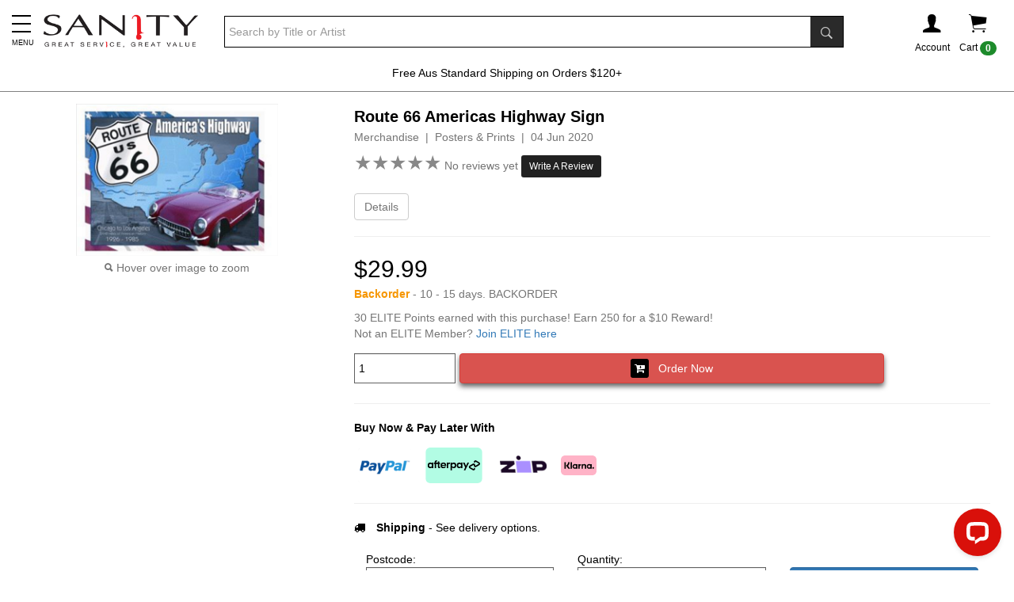

--- FILE ---
content_type: text/html; charset=utf-8
request_url: https://www.sanity.com.au/products/2537057/Route-66-Americas-Highway-Sign
body_size: 21749
content:



<!DOCTYPE html>
<!--[if IE 9]> <html class="ie9 no-js" lang="en"> <![endif]-->
<!--[if (gt IE 9)|!(IE)]><!-->
<html class="no-js" lang="en">
<!--<![endif]-->
<head>

        <!-- Global Site Tag (gtag.js) - Google Analytics -->
        <script async src="https://www.googletagmanager.com/gtag/js?id=UA-71000113-1"></script>
        <script>
            window.dataLayer = window.dataLayer || [];
            function gtag() { dataLayer.push(arguments); }
            gtag('js', new Date());
            gtag('config', 'UA-71000113-1');

        </script>

    <title>Buy Route 66 Americas Highway Sign | Sanity</title>
    <meta charset="utf-8" />
    <meta http-equiv="X-UA-Compatible" content="IE=edge" />
    <meta name="viewport" content="width=device-width, initial-scale=1.0">
    <meta name="p:domain_verify" content="fa90c4d166254b66ba4a1975e9780fe9" />



        <meta name="keywords" content="New Route 66 Americas Highway Sign,Route 66 Americas Highway Sign ,Route 66 Americas Highway Sign Merch ,Buy Route 66 Americas Highway Sign,cheap Route 66 Americas Highway Sign,Merch ,Merch,new Route 66 Americas Highway Sign,new Merch ,new Route 66 Americas Highway Sign,latest Route 66 Americas Highway Sign" />
            <meta name="description" content="Buy Route 66 Americas Highway Sign from Sanity&#39;s homewares &amp; gifting range. Boost your homewares collection with Sanity online here." />


        <!--Facebook Meta Tags-->
        <meta property="og:title" content="Route 66 Americas Highway Sign" />
        <meta property="og:type" content="website" />
        <meta property="og:url" content="https://www.sanity.com.au/products/2537057/Route-66-Americas-Highway-Sign" />
        <meta property="og:image" content="https://www.sanity.com.au/media/Images/fullimage/578460/SDC_2537057_2020-09-7--14-39-32.jpg" />
        <meta property="og:site_name" content="Sanity" />
        <meta property="fb:app_id" content="226507949515" />

    
        <link rel="canonical" href="https://www.sanity.com.au/products/2537057/Route-66-Americas-Highway-Sign" />
    <link rel="shortcut icon" href="/Content/Images/global/favicon.ico" type="image/x-icon" />

    <!-- CookiePro Cookies Consent Notice start for www.sanity.com.au -->

    <script src="https://cookie-cdn.cookiepro.com/scripttemplates/otSDKStub.js" type="text/javascript" charset="UTF-8" data-domain-script="087c3f25-6d9b-46cc-8bc1-eb19bb933f0b"></script>
    <script type="text/javascript">
        function OptanonWrapper() { }
    </script>
    <!-- CookiePro Cookies Consent Notice end for www.sanity.com.au -->

    <link href="/bundles/layoutcss?v=dq7q4__5DazIy32oQ3VfTeY5FS4Nqnt3nsJpGgIXJS81" rel="stylesheet"/>


    <script src="/bundles/layoutHjs?v=IEV-odqeQTXCOrKUN4aqReKurimW27wcwYR0llJy3cU1"></script>




                <!--Product Schema Mark Up-->
                <script type="application/ld+json">
                    {"@context":"https://schema.org/","@type":"Product","name":"Route 66 Americas Highway Sign","image":"https://www.sanity.com.au/media/Images/fullimage/578460/SDC_2537057_2020-09-7--14-39-32.jpg","releaseDate":"04 Jun 2020","sku":"2537057","gtin":"605279115488","offers":{"@type":"Offer","price":"29.99","priceCurrency":"AUD","availability":"BackOrder"}}
                </script>

    
        <!-- Google Tag Manager -->
        <script>
            (function (w, d, s, l, i) {
                w[l] = w[l] || []; w[l].push({
                    'gtm.start':
                        new Date().getTime(), event: 'gtm.js'
                }); var f = d.getElementsByTagName(s)[0],
                    j = d.createElement(s), dl = l != 'dataLayer' ? '&l=' + l : ''; j.async = true; j.src =
                        'https://www.googletagmanager.com/gtm.js?id=' + i + dl; f.parentNode.insertBefore(j, f);
            })(window, document, 'script', 'dataLayer', 'GTM-57DTKMF');</script>
        <!-- End Google Tag Manager -->
        <!-- Facebook Pixel Code -->
        <script>
            !function (f, b, e, v, n, t, s) {
                if (f.fbq) return; n = f.fbq = function () {
                    n.callMethod ?
                        n.callMethod.apply(n, arguments) : n.queue.push(arguments)
                }; if (!f._fbq) f._fbq = n;
                n.push = n; n.loaded = !0; n.version = '2.0'; n.queue = []; t = b.createElement(e); t.async = !0;
                t.src = v; s = b.getElementsByTagName(e)[0]; s.parentNode.insertBefore(t, s)
            }(window,
                document, 'script', 'https://connect.facebook.net/en_US/fbevents.js');

            fbq('init', '516868265187806');
            fbq('track', "PageView");</script>
        <noscript>
            <img height="1" width="1" style="display:none" src="https://www.facebook.com/tr?id=516868265187806&ev=PageView&noscript=1" alt="fbcc" />
        </noscript>
        <!-- End Facebook Pixel Code -->
        <!--GEO-->
        <script src="https://ssl.geoplugin.net/javascript.gp?k=d1e6b20cbcf01ca1" type="text/javascript"></script>
        <script>
            var geo_city = geoplugin_city();
            var geo_countryName = geoplugin_countryName();
            var geo_countryCode = geoplugin_countryCode();

            dataLayer.push({
                'event': "geo",
                'geocountryCode': geo_countryCode,
                'geocountryName': geo_countryName,
                'geocity': geo_city
            });
        </script>
        <!--Microsoft UET Ads-->
        <script>(function (w, d, t, r, u) { var f, n, i; w[u] = w[u] || [], f = function () { var o = { ti: "187105279", enableAutoSpaTracking: true }; o.q = w[u], w[u] = new UET(o), w[u].push("pageLoad") }, n = d.createElement(t), n.src = r, n.async = 1, n.onload = n.onreadystatechange = function () { var s = this.readyState; s && s !== "loaded" && s !== "complete" || (f(), n.onload = n.onreadystatechange = null) }, i = d.getElementsByTagName(t)[0], i.parentNode.insertBefore(n, i) })(window, document, "script", "//bat.bing.com/bat.js", "uetq");</script>





        <!-- Marketing dataLayer -->
        <script type="text/javascript">
            var dataLayer = dataLayer || [];
            //Criteo
            dataLayer.push({
            event: "crto_productpage",
            crto: {
                email: "",
                products: ["2537057"]
            }
            });

            //Unbxd
            dataLayer.push({
                event: 'unbxd_product_view',
                uniqueId: '668203'
            });

            //SDC
            dataLayer.push({
                event: 'sdcProductDetail',
                sku: '2537057',
                unit_price: 29.99,
                prod_availability: 'BackOrder'
            });
        </script>


        <!--Insider Product Object-->
        <script async type="text/javascript">
            window.insider_object = {
                "page": { "type": "Product" },
                "user": { "uuid": "", "gdpr_optin": true, "name": "", "surname": "", "email": "", "email_optin": true, "phone_number": "", "sms_optin": true, "language": "en-us" },
                "basket": { "currency": "AUD", "total": 0, "line_items": [] },
                "product": { "id": "2537057", "name": "Route 66 Americas Highway Sign", "taxonomy": ["Homewares","Posters & Prints"], "currency": "AUD", "unit_price": 29.99, "unit_sale_price": 29.99, "url": "https://www.sanity.com.au/products/2537057/Route-66-Americas-Highway-Sign", "product_image_url": "https://www.sanity.com.au/media/Images/fullimage/578460/SDC_2537057_2020-09-7--14-39-32.jpg" },
                "custom": { "prod_availability": "BackOrder" }
            }
        </script>



    



        <!--Unbxd-->
        <!--Unbxd Styles-->
            <link href="https://d21gpk1vhmjuf5.cloudfront.net/sanity-com-au807721559915031_autosuggest.css" rel="stylesheet" />
        <!--End Unbxd Styles-->
        <!--End Unbxd-->

    <!--Klaviyo-->
    <script type="application/javascript" async src="https://static.klaviyo.com/onsite/js/klaviyo.js?company_id=N6MUxN"></script>

        <style>
            .earnelitepoints {
                display: none;
            }
        </style>

</head>
<body>
        <!-- Google Tag Manager (noscript) -->
        <noscript><iframe src="https://www.googletagmanager.com/ns.html?id=GTM-57DTKMF" height="0" width="0" style="display:none;visibility:hidden"></iframe></noscript>
        <!-- End Google Tag Manager (noscript) -->


    
<script src="https://www.google.com/recaptcha/api.js" async defer></script>

<script>
    function verifyPreviewCaptcha() {
        document.getElementById("addreviewbtn").disabled = false;
    }
</script>

<div class="modal fade" id="WriteAReviewModal" role="dialog" aria-labelledby="WriteAReviewModalLabel" aria-hidden="true">
    <div class="modal-dialog" role="document">
        <div class="modal-content">
            <div class="modal-header">
                <h4 class="modal-title col-xs-10" id="WriteAReviewModalLabel">Write A Review</h4>
                <button type="button" class="close col-xs-2 text-right" data-dismiss="modal" aria-label="Close">
                    <span aria-hidden="true">&times;</span>
                </button>
            </div>
            <div class="modal-body" id="WriteAReviewModal-Body">
                <form>
                    <div class="form-group">
                        <div id="validation-error"></div>
                        <h4>Route 66 Americas Highway Sign</h4>
                        <label for="rating" class="col-form-label">Rating <span class="text-8 text-danger">Required</span></label>
                        <div class="rating" style="cursor:pointer;">
                            <span id="1" onmouseover="beforeMouseDownRate(event)" onmouseout="beforeMouseDownUnrate()" onmousedown="onMouseDownRate(event)">★</span>
                            <span id="2" onmouseover="beforeMouseDownRate(event)" onmouseout="beforeMouseDownUnrate()" onmousedown="onMouseDownRate(event)">★</span>
                            <span id="3" onmouseover="beforeMouseDownRate(event)" onmouseout="beforeMouseDownUnrate()" onmousedown="onMouseDownRate(event)">★</span>
                            <span id="4" onmouseover="beforeMouseDownRate(event)" onmouseout="beforeMouseDownUnrate()" onmousedown="onMouseDownRate(event)">★</span>
                            <span id="5" onmouseover="beforeMouseDownRate(event)" onmouseout="beforeMouseDownUnrate()" onmousedown="onMouseDownRate(event)">★</span>
                        </div>
                        <label class="col-form-label">Click to rate!</label>
                    </div>
                    <div class="form-group">
                        <label for="alias-name" class="col-form-label">Nickname</label>
                        <input type="text" class="form-control" id="alias-name" maxlength="200">
                        <input type="text" name="ReviewCtcTb" id="review-ctc" class="hidden" />
                    </div>
                    <div class="form-group">
                        <label for="message-text" class="col-form-label">Review <span class="text-8 text-danger">Required</span></label>
                        <textarea class="form-control" id="review-text" maxlength="4000"></textarea>
                    </div>
                    <input type="hidden" value="668203" id="product-id" />
                    <input type="hidden" id="product-user-rating" name="product-user-rating-name" />

                    <div class="m-t-20">
                        <div align="center" class="g-recaptcha" data-sitekey="6Ld7WskUAAAAAB0LZxWDJTtnutvD49xg6F2rcfFu" data-callback="verifyPreviewCaptcha"></div>
                    </div>
                </form>
            </div>
            <div class="modal-footer">
                <button type="button" class="btn btn-secondary" data-dismiss="modal">Close</button>
                <button type="button" class="btn btn-primary addreviewbtn" id="addreviewbtn" disabled>Submit</button>
            </div>

        </div>
    </div>
</div>






            <!-- Modal -->
<div class="modal fade" id="myGenericModal" role="dialog">
    <div class="modal-dialog">
        <!-- Modal content-->
        <div class="modal-content">
            <div class="modal-header">
                <button type="button" class="close" data-dismiss="modal">&times;</button>
                <h4 class="modal-title" id="Modal-Title">Sanity</h4>
            </div>
            <div class="modal-body">
                <div id="myGenericModal-Body"></div>
            </div>
            <div class="modal-footer clearfix">
                <button class="btn btn-default btn-block" data-dismiss="modal">Continue Shopping</button>
            </div>
        </div>

    </div>
</div>



    
        <!-- Modal -->
<div class="modal fade" id="myWishListModal" role="dialog">
    <div class="modal-dialog">
        <!-- Modal content-->
        <div class="modal-content">
            <div class="modal-header">
                <button type="button" class="close" data-dismiss="modal">&times;</button>
                <h4 class="modal-title" id="Modal-Title">Item has been added to your wish list</h4>
            </div>
            <div class="modal-body">
                <div id="myWishListModal-Body"></div>
            </div>
            <div class="hidden-xs modal-footer clearfix">
                <button class="btn btn-default pull-left" data-dismiss="modal">Continue Shopping</button>
                <a href="/customer/wishlist" class="btn btn-danger pull-right">View Wish List</a>
            </div>
            <div class="visible-xs modal-footer">
                <a href="/customer/wishlist" class="btn btn-danger btn-block m-t-10">View Wish List</a>
                <button class="btn btn-default btn-block m-t-10" data-dismiss="modal">Continue Shopping</button>
            </div>
        </div>

    </div>
</div>


            <!-- Modal -->
<div class="modal fade" id="myModal" role="dialog">
    <div class="modal-dialog">
        <!-- Modal content-->
        <div class="modal-content">
            <div class="modal-header">
                <button type="button" class="close" data-dismiss="modal">&times;</button>
                <h4 class="modal-title" id="Modal-Title">Item has been added to your cart</h4>
            </div>
            <div class="modal-body">
                <div id="myModal-Body"></div>
            </div>
            <div class="hidden-xs modal-footer clearfix">
                <button class="btn btn-default pull-left" data-dismiss="modal">Continue Shopping</button>
                <a href="/checkout" class="btn btn-danger pull-right" onclick="ResetExpressCheckout();">Checkout</a>
                <a href="/cart" class="btn btn-default pull-right">View Cart</a>
            </div>
            <div class="visible-xs modal-footer">
                <a href="/checkout" class="btn btn-danger btn-block m-t-10" onclick="ResetExpressCheckout();">Checkout</a>
                <a href="/cart" class="btn btn-default btn-block m-t-10">View Cart</a>
                <button class="btn btn-default btn-block m-t-10" data-dismiss="modal">Continue Shopping</button>
            </div>
            <div class="p-10 m-b-20 clearfix mini-express-btns">
                <div class="hr-txt">OR</div>
                <div class="m-t-10">
                    <div class="afterpay-express-btn mini-afterpay-express-btn" data-afterpay-entry-point="mini-cart"></div>
                </div>
                <div class="clearfix">
                    <klarna-express-button class="klarna-expr-btn btn-block mini-klarna-expr-btn" data-locale="en-AU" data-label="default" data-dismiss="modal" />
                </div>
            </div>
        </div>

    </div>
</div>


    <div class="sideMenu">
    <div class="sidemenu-close-btn">
        <i class="fa fa-close"></i>
    </div>

    <div id="sidemenulistid" style="height:100vh; overflow-y:auto; overflow-x:hidden;">
        <div class="sideMenu-header">
            <a href="/customer/account">
                <img src="/Content/Images/global/footer-i.png" alt="i-logo" style="max-height:20px; margin-right:15px;" /><b>Sign In / Register</b>
            </a>
        </div>
        <div id="sidemenulist-id"></div>
    </div>

</div>
<div class="sideMenuOverlay"></div>

<script>
    $(document).ready(function () {
        GetSideMenuList(0, '');
    });
</script>




    <div class="body-header">
        <div class="container">
            <table style="width:100%;">
                <tr>
                    <td style="width:2%; padding-right:10px;" class="visible-xs visible-sm mega-menu-mini-layout">
                        <div class="c-pointer mob-menuIcon">
                            <button class="menu"><span class="menu__icon-bar"> </span></button><span id="menu__icon-bar-text" class="text-9">MENU</span>
                        </div>
                    </td>
                    <td style="width:10%;"><a href="/"><img src="/Content/Images/global/logo.png" class="logo" alt="sanity" /></a></td>
                    <td style="width:70%; padding-left: 30px;" class="hidden-xs">
                            <div>
<form action="/search" method="get">                                    <table cellpadding="0" cellspacing="0" class="search-container">
                                        <tr>
                                            <td>
                                                <input type="search" name="sanquery" class="form-control search-input unbxdsearchbox" autocomplete="off" placeholder="Search by Title or Artist" />
                                            </td>
                                            <td style="width:1%; background-color:black;"><button class="btn searchbox-button"><span class="ion-ios-search-strong"></span></button></td>
                                        </tr>
                                    </table>
</form>                            </div>
                    </td>
                    <td style="width:10%;">
                        <div class="header-nav-container">
                            <div class="clearfix">
                                <div class="pull-right hidden-xs">
                                    <div class="header-icon-div" id="cart" data-toggle="collapse" data-target=".shoppingcart-container" title="Shopping cart">
                                        <div>
                                            <span class="ion-ios-cart headerIcon"></span>

                                        </div>
                                        <div>Cart <span class="badge CartCountMarkUp">0</span></div>
                                    </div>
                                    


<div class="collapse shoppingcart-container">
    <div class="shopppingcart-arrow-up"></div>
    <div class="shopping-cart">
        <div class="shopping-cart-header">
            <span class="ion-ios-cart cart-icon"></span><span class="badge CartCountMarkUp">0</span>
            <div class="shopping-cart-total">
                <span class="lighter-text">Total:</span>
                <span class="main-color-text CartTotalMarkUp">$0.00</span>
            </div>
        </div> <!--end shopping-cart-header -->
        <div class="shopping-cart-item-container CartItemsMarkUp">
        </div>
        <div class="shoppingcart-buttons clearfix">
            <div class="clearfix">
                <a href="/cart" class="btn btn-default w-48">Cart</a>
                <a href="/checkout" class="btn btn-danger w-48 pull-right" onclick="ResetExpressCheckout();">Checkout</a>
            </div>
            <div class="m-t-10 mini-express-btns">
                <div class="hr-txt">OR</div>
                <div class="m-t-10">
                    <div class="afterpay-express-btn mini-afterpay-express-btn" data-afterpay-entry-point="mini-cart"></div>
                </div>
                <div class="clearfix">
                    
                    <klarna-express-button class="klarna-expr-btn btn-block mini-klarna-expr-btn" data-locale="en-AU" data-label="default" />
                </div>
            </div>
        </div>
    </div>
</div>





                                </div>
                                <div class="pull-right visible-xs">
                                    <a href="/checkout/cart">
                                        <div class="header-icon-div" title="Shopping cart">
                                            <div>
                                                <span class="ion-ios-cart headerIcon"></span>
                                            </div>
                                            <div style="position:absolute; margin-top:-44px; margin-left:25px;"><span class="badge CartCountMarkUp">0</span></div>
                                        </div>
                                    </a>
                                </div>
                                <div class="pull-right">
                                        <div class="header-icon-div" data-toggle="collapse" data-target=".poplogin-container" title="Shopping cart">
                                            <div>
                                                <span class="ion-person headerIcon"></span>
                                            </div>
                                            <div class="hidden-xs">Account</div>
                                        </div>
                                        <div>


<div class="collapse poplogin-container">
    <div class="poplogin-arrow-up"></div>
<form action="/Customer/PopLogin?ReturnUrl=https%3A%2F%2Fwww.sanity.com.au%2Fproducts%2F2537057%2FRoute-66-Americas-Highway-Sign" method="post"><input name="__RequestVerificationToken" type="hidden" value="5oObf6upQvDZ9tsH6rKHgsjq8ScKJf2pVnop4DPF7GxOzRxdVz6oZZq2rg5t2VPKR-rBBF8RMonLbfEuJjW-uQbwxAoi1Vq8Bll9MImSlio1" />        <div class="clearfix poplogin-box">
            <div class="clearfix">
                <span class="pull-right poplogin-close "><i class="fa fa-close"></i></span>
            </div>

            <p class="text-center text-15">Existing Members</p>
            <div class="form-group">
                Email *
                <input type="email" name="UserName" placeholder="Email address" class="form-control" />
            </div>
            <div class="form-group">
                Password *
                <input type="password" name="Password" placeholder="Password" class="form-control pop-l-pw" autocomplete="off" />
                <span toggle=".pop-l-pw" class="fa fa-eye toggle-password"></span>
                <input type="text" name="UserCtcTb" id="UserCtcTbId" class="hidden" />
            </div>
            <div class="form-group">
                <p><a href="/customer/forgottenpassword" class="text-danger">Forgotten password? Click here.</a></p>
            </div>
            <div class="form-group">
                <button name="LoginBtn" class="btn btn-block btn-danger">Log In</button>
            </div>
            <hr />
            <p class="text-15 text-center">New to Sanity?</p>
            <div class="form-group">
                <a href="/customer/register" class="btn btn-block btn-danger">Register</a>
            </div>
        </div>
</form></div>
</div>
                                </div>

                            </div>
                        </div>
                    </td>
                </tr>
            </table>

                <div class="hidden-lg hidden-md hidden-sm m-t-10">
<form action="/search" method="get">                        <table cellpadding="0" cellspacing="0" class="search-container m-b-10">
                            <tr>
                                <td>
                                    <input type="search" name="sanquery" class="form-control search-input unbxdsearchbox" autocomplete="off" placeholder="Search by Title or Artist" />
                                </td>
                                <td style="width:1%; background-color:black;"><button class="btn searchbox-button"><span class="ion-ios-search-strong"></span></button></td>
                            </tr>
                        </table>
</form>
                </div>
        </div>
        
<span class="megamenu-down-arrow visible-xs visible-sm">
    <svg fill="none" stroke="#eee" viewBox="0 0 24 24" xmlns="https://www.w3.org/2000/svg">
        <path stroke-linecap="round" stroke-linejoin="round" stroke-width="2" d="M19 13l-7 7-7-7m14-8l-7 7-7-7"></path>
    </svg>
</span>
<div class="mega-menu-bar visible-md visible-lg">
    <div class="container">
        <div class="mega-menu-container">
            <div style="padding-left:0; padding-right:0;">
                <nav class="navbar navbar-default">
                    <div class="collapse navbar-collapse">
                        <ul class="nav navbar-nav navbar-block">


                            <li class="dropdown mega-dropdown megamenu-svg-icon" style="margin-left:-13px;">
    <a href="#" class="mega-drop-down-title mega-dropdown-main-title" style="margin-top:8px; color:#EF8331; line-height:1.6;">
        <p class="text-bold"><span style="font-size:18px;"><i class="fa fa-chevron-down"></i></span> <br />SHOP BY DEPARTMENT</p>
    </a>
    <div class="dropdown-menu mega-dropdown-menu fleximegamenu-categories">
        <div id="fleximegamenu-categories-containerid" class="clearfix"></div>
    </div>
</li>

<script>
    $(document).ready(function () {
        GetFlexiMegaMenuSubCategories(0);
    });
</script>




<li class="dropdown mega-dropdown megamenu-svg-icon" style="background: url(/contentimages/megamenu/29761.svg);">
                                    <a href="https://www.sanity.com.au/featured/95/All-CD-DVD--TV-Sales	" class="mega-drop-down-title mega-dropdown-main-title m-t-20" style="color:#e40000;font-weight: bold;">Shop By $</a>
                                </li>
<li class="dropdown mega-dropdown megamenu-svg-icon" style="background: url(/contentimages/megamenu/18311.svg);">
                                    <a href="https://www.sanity.com.au/genre/Movies" class="mega-drop-down-title mega-dropdown-main-title m-t-20" style="">Movies</a>
                                        <div class="dropdown-menu mega-dropdown-menu">
                                                <div class="col-md-4">
                                                        <a href="https://www.sanity.com.au/genre/Movies"><h4 class="row mega-title">View All Movies &nbsp; <i class="fa fa-caret-right" aria-hidden="true"></i></h4></a>

                                                    <div class="carousel-fade" data-ride="carousel" data-interval="4000">
                                                        <div class="carousel-inner">

                                                                    <div class="item active">

                                                                        <a href="https://www.sanity.com.au/specials/9690/One-Battle-After-Another" title="One Battle After Another">
                                                                            <img class="img-responsive" alt="One Battle After Another" src="/contentimages/megamenu/31410.jpg">
                                                                        </a>
                                                                    </div>
                                                                    <div class="item">

                                                                        <a href="https://www.sanity.com.au/specials/9779/Roofman" title="Roofman">
                                                                            <img class="img-responsive" alt="Roofman" src="/contentimages/megamenu/31411.jpg">
                                                                        </a>
                                                                    </div>
                                                                    <div class="item">

                                                                        <a href="https://www.sanity.com.au/specials/6262/Bad-Guys" title="Bad Guys">
                                                                            <img class="img-responsive" alt="Bad Guys" src="/contentimages/megamenu/31413.jpg">
                                                                        </a>
                                                                    </div>
                                                        </div>
                                                    </div>
                                                </div>

                                                <div class="col-md-2 category-col">
                                                    <h4 class="row mega-title">Categories</h4>
                                                    <ul class="mega-content-ul">
                                                            <li><a href="https://www.sanity.com.au/genre/Movies/Action">Action</a></li>
                                                            <li><a href="https://www.sanity.com.au/genre/Movies/Anime">Anime</a></li>
                                                            <li><a href="https://www.sanity.com.au/genre/Movies/Classic">Classic</a></li>
                                                            <li><a href="https://www.sanity.com.au/genre/Movies/Comedy">Comedy</a></li>
                                                            <li><a href="https://www.sanity.com.au/genre/Movies/Drama">Drama</a></li>
                                                            <li><a href="https://www.sanity.com.au/genre/Movies/Family">Family</a></li>
                                                            <li><a href="https://www.sanity.com.au/genre/Movies/Fantasy">Fantasy</a></li>
                                                            <li><a href="https://www.sanity.com.au/genre/Movies/ForeignFilms">Foreign Films</a></li>
                                                            <li><a href="https://www.sanity.com.au/genre/Movies/Horror">Horror</a></li>
                                                            <li><a href="https://www.sanity.com.au/genre/Movies/Musical">Musical</a></li>
                                                            <li><a href="https://www.sanity.com.au/genre/Movies/Romance">Romance</a></li>
                                                            <li><a href="https://www.sanity.com.au/genre/Movies/SciFi">Sci-Fi</a></li>
                                                            <li><a href="https://www.sanity.com.au/genre/Movies/SpecialInterest">Special Interest</a></li>
                                                            <li><a href="https://www.sanity.com.au/genre/Movies/Sport">Sport</a></li>
                                                            <li><a href="https://www.sanity.com.au/genre/Movies/Thriller">Thriller</a></li>
                                                            <li><a href="https://www.sanity.com.au/genre/Movies/War">War</a></li>
                                                            <li><a href="https://www.sanity.com.au/genre/Movies/Western">Western</a></li>
                                                        <li><a class="view-more btn btn-danger btn-sm" href="https://www.sanity.com.au/genre/Movies">View all</a></li>
                                                    </ul>
                                                </div>

                                                    <div class="col-md-2 column-n">
                                                            <h4 class="row mega-title">Trending Movies</h4>
                                                            <ul class="mega-content-ul">
                                                                    <li>
                                                                        <a href=https://www.sanity.com.au/specials/6262/Bad-Guys>Bad Guys</a>
                                                                    </li>
                                                                    <li>
                                                                        <a href=https://www.sanity.com.au/specials/9344/TRON>TRON</a>
                                                                    </li>
                                                                    <li>
                                                                        <a href=https://www.sanity.com.au/specials/9630/A-Big-Bold-Beautiful-Journey>A Big Bold Beautiful Journey</a>
                                                                    </li>
                                                                    <li>
                                                                        <a href=https://www.sanity.com.au/specials/1155/Downton-Abbey>Downton Abbey</a>
                                                                    </li>
                                                                    <li>
                                                                        <a href=https://www.sanity.com.au/specials/438/Disneys-Avatar>Avatar</a>
                                                                    </li>
                                                                    <li>
                                                                        <a href=https://www.sanity.com.au/specials/7818/Wicked>Wicked</a>
                                                                    </li>
                                                                    <li>
                                                                        <a href=https://www.sanity.com.au/specials/2163/Jurassic-World>Jurassic World</a>
                                                                    </li>
                                                                    <li>
                                                                        <a href=https://www.sanity.com.au/specials/3606/Everything-AFL>AFL</a>
                                                                    </li>
                                                                    <li>
                                                                        <a href=https://www.sanity.com.au/specials/2378/DC>DC Movies</a>
                                                                    </li>
                                                                    <li>
                                                                        <a href=https://www.sanity.com.au/specials/7127/Formula-1>Formula 1</a>
                                                                    </li>
                                                                    <li>
                                                                        <a href=https://www.sanity.com.au/specials/2004/How-To-Train-Your-Dragon>How To Train Your Dragon</a>
                                                                    </li>
                                                                    <li>
                                                                        <a href=https://www.sanity.com.au/specials/3986/Karate-Kid>Karate Kid </a>
                                                                    </li>
                                                                    <li>
                                                                        <a href=https://www.sanity.com.au/specials/1675/The-Conjuring>The Conjuring</a>
                                                                    </li>
                                                                    <li>
                                                                        <a href=https://www.sanity.com.au/specials/6626/Mission-Impossible>Mission Impossible</a>
                                                                    </li>
                                                                    <li>
                                                                        <a href=https://www.sanity.com.au/specials/3908/Lord-Of-The-Rings>Lord Of The Rings</a>
                                                                    </li>
                                                                    <li>
                                                                        <a href=https://www.sanity.com.au/specials/2348/Deadpool>Deadpool </a>
                                                                    </li>
                                                                    <li>
                                                                        <a href=https://www.sanity.com.au/specials/2928/Spiderman>Spider-Man</a>
                                                                    </li>
                                                                    <li>
                                                                        <a href=https://www.sanity.com.au/specials/1119/Marvel-Movies>Marvel Movies</a>
                                                                    </li>
                                                                    <li>
                                                                        <a href=https://www.sanity.com.au/specials/649/Fast-And-Furious>Fast And Furious</a>
                                                                    </li>
                                                                    <li>
                                                                        <a href=https://www.sanity.com.au/specials/2500/Pokemon>Pokemon</a>
                                                                    </li>
                                                                    <li>
                                                                        <a href=https://www.sanity.com.au/specials/4986/Dreamworks>Dreamworks</a>
                                                                    </li>
                                                                    <li>
                                                                        <a href=https://www.sanity.com.au/specials/2574/Everything-Harry-Potter>Harry Potter</a>
                                                                    </li>
                                                                    <li>
                                                                        <a href=https://www.sanity.com.au/specials/2232/Star-Wars>Star Wars</a>
                                                                    </li>

                                                            </ul>
                                                    </div>
                                                    <div class="col-md-2 column-n">
                                                            <h4 class="row mega-title">Specials</h4>
                                                            <ul class="mega-content-ul">
                                                                    <li>
                                                                        <a href=https://www.sanity.com.au/specials/6928/799-Movies>Movies From $7.99</a>
                                                                    </li>
                                                                    <li>
                                                                        <a href=https://www.sanity.com.au/specials/6925/Movies-from-1199>Movies From $11.99</a>
                                                                    </li>
                                                                    <li>
                                                                        <a href=https://www.sanity.com.au/specials/6922/Movies-from-1499>Movies From $14.99</a>
                                                                    </li>
                                                                    <li>
                                                                        <a href=https://www.sanity.com.au/specials/7602/Movies-from-1999>Movies from $19.99</a>
                                                                    </li>
                                                                    <li>
                                                                        <a href=https://www.sanity.com.au/specials/4705/Under-30-4K-UHD>Under $30 UHD</a>
                                                                    </li>

                                                            </ul>
                                                    </div>
                                                    <div class="col-md-2 column-n">
                                                            <h4 class="row mega-title">Quick Links</h4>
                                                            <ul class="mega-content-ul">
                                                                    <li>
                                                                        <a href=https://www.sanity.com.au/specials/7698/Hottest-Movie-Pre-Orders>Hottest Pre-Orders</a>
                                                                    </li>
                                                                    <li>
                                                                        <a href=https://www.sanity.com.au/specials/2889/New-Release-Movies>New Release Movies</a>
                                                                    </li>
                                                                    <li>
                                                                        <a href=https://www.sanity.com.au/specials/1127/New-Release-DVD--Blu-ray>New Release DVD &amp; Blu-ray</a>
                                                                    </li>
                                                                    <li>
                                                                        <a href=https://www.sanity.com.au/specials/6866/Everything-Disney>Disney</a>
                                                                    </li>
                                                                    <li>
                                                                        <a href=https://www.sanity.com.au/specials/5876/Movie-Collections>Movie Collections</a>
                                                                    </li>
                                                                    <li>
                                                                        <a href=https://www.sanity.com.au/specials/5551/Australian-Movies>Australian Movies</a>
                                                                    </li>
                                                                    <li>
                                                                        <a href=https://www.sanity.com.au/specials/4295/Hallmark-Collections>Hallmark Collections</a>
                                                                    </li>
                                                                    <li>
                                                                        <a href=https://www.sanity.com.au/specials/2081/Christmas-Movies>Christmas Movies</a>
                                                                    </li>
                                                                    <li>
                                                                        <a href=https://www.sanity.com.au/specials/554/SignedBonus-Offers>Bonus Offers</a>
                                                                    </li>
                                                                    <li>
                                                                        <a href=https://www.sanity.com.au/specials/6996/Blu-Ray-3D>Blu-Ray 3D</a>
                                                                    </li>
                                                                    <li>
                                                                        <a href=https://www.sanity.com.au/specials/9101/Steelbooks>Steelbooks</a>
                                                                    </li>
                                                                    <li>
                                                                        <a href=https://www.sanity.com.au/specials/2887/4K-UHD-Movies>UHD Movies</a>
                                                                    </li>
                                                                    <li>
                                                                        <a href=https://www.sanity.com.au/specials/2172/In-Cinemas--TV>In Cinemas &amp; TV</a>
                                                                    </li>
                                                                    <li>
                                                                        <a href=https://www.sanity.com.au/competition>Competitions</a>
                                                                    </li>

                                                            </ul>
                                                    </div>
                                        </div>
                                </li>
<li class="dropdown mega-dropdown megamenu-svg-icon" style="background: url(/contentimages/megamenu/18313.svg);">
                                    <a href="https://www.sanity.com.au/genre/Music" class="mega-drop-down-title mega-dropdown-main-title m-t-20" style="">Music</a>
                                        <div class="dropdown-menu mega-dropdown-menu">
                                                <div class="col-md-4">
                                                        <a href="https://www.sanity.com.au/genre/Music"><h4 class="row mega-title">View All Music &nbsp; <i class="fa fa-caret-right" aria-hidden="true"></i></h4></a>

                                                    <div class="carousel-fade" data-ride="carousel" data-interval="4000">
                                                        <div class="carousel-inner">

                                                                    <div class="item active">

                                                                        <a href="https://www.sanity.com.au/specials/7818/Wicked" title="Wicked">
                                                                            <img class="img-responsive" alt="Wicked" src="/contentimages/megamenu/31094.jpg">
                                                                        </a>
                                                                    </div>
                                                                    <div class="item">

                                                                        <a href="https://www.sanity.com.au/specials/883/Taylor-Swift" title="Taylor Swift">
                                                                            <img class="img-responsive" alt="Taylor Swift" src="/contentimages/megamenu/30970.jpg">
                                                                        </a>
                                                                    </div>
                                                                    <div class="item">

                                                                        <a href="https://www.sanity.com.au/specials/2422/Jimmy-Barnes" title="Jimmy Barnes">
                                                                            <img class="img-responsive" alt="Jimmy Barnes" src="/contentimages/megamenu/30702.png">
                                                                        </a>
                                                                    </div>
                                                        </div>
                                                    </div>
                                                </div>

                                                <div class="col-md-2 category-col">
                                                    <h4 class="row mega-title">Categories</h4>
                                                    <ul class="mega-content-ul">
                                                            <li><a href="https://www.sanity.com.au/genre/Music/Alternative">Alternative</a></li>
                                                            <li><a href="https://www.sanity.com.au/genre/Music/Blues">Blues</a></li>
                                                            <li><a href="https://www.sanity.com.au/genre/Music/Childrens">Childrens</a></li>
                                                            <li><a href="https://www.sanity.com.au/genre/Music/Christmas">Christmas</a></li>
                                                            <li><a href="https://www.sanity.com.au/genre/Music/Classical">Classical</a></li>
                                                            <li><a href="https://www.sanity.com.au/genre/Music/Comedy">Comedy</a></li>
                                                            <li><a href="https://www.sanity.com.au/genre/Music/Country">Country</a></li>
                                                            <li><a href="https://www.sanity.com.au/genre/Music/Dance">Dance</a></li>
                                                            <li><a href="https://www.sanity.com.au/genre/Music/EasyListening">Easy Listening</a></li>
                                                            <li><a href="https://www.sanity.com.au/genre/Music/HardRock">Hard Rock</a></li>
                                                            <li><a href="https://www.sanity.com.au/genre/Music/Jazz">Jazz</a></li>
                                                            <li><a href="https://www.sanity.com.au/genre/Music/Urban">Rap/Hip-Hop/RnB</a></li>
                                                            <li><a href="https://www.sanity.com.au/genre/Music/RockAndPop">Rock/Pop</a></li>
                                                            <li><a href="https://www.sanity.com.au/genre/Music/Soundtrack">Soundtrack</a></li>
                                                            <li><a href="https://www.sanity.com.au/genre/Music/Specialist">Specialist</a></li>
                                                            <li><a href="https://www.sanity.com.au/genre/Music/Various">Various</a></li>
                                                            <li><a href="https://www.sanity.com.au/genre/Music/Visual">Visual</a></li>
                                                            <li><a href="https://www.sanity.com.au/genre/Music/World">World</a></li>
                                                        <li><a class="view-more btn btn-danger btn-sm" href="https://www.sanity.com.au/genre/Music">View all</a></li>
                                                    </ul>
                                                </div>

                                                    <div class="col-md-2 column-n">
                                                            <h4 class="row mega-title">Trending Music</h4>
                                                            <ul class="mega-content-ul">
                                                                    <li>
                                                                        <a href=https://www.sanity.com.au/specials/2422/Jimmy-Barnes>Jimmy Barnes</a>
                                                                    </li>
                                                                    <li>
                                                                        <a href=https://www.sanity.com.au/specials/883/Taylor-Swift>Taylor Swift</a>
                                                                    </li>
                                                                    <li>
                                                                        <a href=https://www.sanity.com.au/specials/1027/Bruce-Springsteen>Bruce Springsteen</a>
                                                                    </li>
                                                                    <li>
                                                                        <a href=https://www.sanity.com.au/specials/3247/The-Beatles>The Beatles</a>
                                                                    </li>
                                                                    <li>
                                                                        <a href=https://www.sanity.com.au/specials/7562/Teddy-Swims>Teddy Swims</a>
                                                                    </li>
                                                                    <li>
                                                                        <a href=https://www.sanity.com.au/specials/4727/Cold-Chisel>Cold Chisel</a>
                                                                    </li>
                                                                    <li>
                                                                        <a href=https://www.sanity.com.au/specials/3635/Calum-Scott>Calum Scott</a>
                                                                    </li>
                                                                    <li>
                                                                        <a href=https://www.sanity.com.au/specials/3839/Pink-Floyd>Pink Floyd</a>
                                                                    </li>
                                                                    <li>
                                                                        <a href=https://www.sanity.com.au/specials/1472/Bon-Jovi>Bon Jovi</a>
                                                                    </li>
                                                                    <li>
                                                                        <a href=https://www.sanity.com.au/specials/1279/Guy-Sebastian>Guy Sebastian</a>
                                                                    </li>
                                                                    <li>
                                                                        <a href=https://www.sanity.com.au/specials/2568/Robbie-Williams>Robbie Williams</a>
                                                                    </li>
                                                                    <li>
                                                                        <a href=https://www.sanity.com.au/specials/2818/Paul-Kelly>Paul Kelly</a>
                                                                    </li>
                                                                    <li>
                                                                        <a href=https://www.sanity.com.au/specials/220/ACDC>ACDC</a>
                                                                    </li>
                                                                    <li>
                                                                        <a href=https://www.sanity.com.au/specials/1938/5-Seconds-Of-Summer>5 Seconds of Summer</a>
                                                                    </li>
                                                                    <li>
                                                                        <a href=https://www.sanity.com.au/specials/4474/Oasis>Oasis</a>
                                                                    </li>
                                                                    <li>
                                                                        <a href=https://www.sanity.com.au/specials/712/Miley-Cyrus>Miley Cyrus</a>
                                                                    </li>
                                                                    <li>
                                                                        <a href=https://www.sanity.com.au/specials/1984/Ariana-Grande>Ariana Grande</a>
                                                                    </li>
                                                                    <li>
                                                                        <a href=https://www.sanity.com.au/specials/5290/Linkin-Park>Linkin Park</a>
                                                                    </li>
                                                                    <li>
                                                                        <a href=https://www.sanity.com.au/specials/4142/Lady-Gaga>Lady Gaga</a>
                                                                    </li>
                                                                    <li>
                                                                        <a href=https://www.sanity.com.au/specials/2264/Selena-Gomez>Selena Gomez</a>
                                                                    </li>
                                                                    <li>
                                                                        <a href=https://www.sanity.com.au/specials/4766/John-Farnham>John Farnham</a>
                                                                    </li>
                                                                    <li>
                                                                        <a href=https://www.sanity.com.au/specials/7656/Sabrina-Carpenter>Sabrina Carpenter</a>
                                                                    </li>
                                                                    <li>
                                                                        <a href=https://www.sanity.com.au/specials/3325/Human-Nature>Human Nature</a>
                                                                    </li>
                                                                    <li>
                                                                        <a href=https://www.sanity.com.au/specials/4611/So-Fresh-Hits>So Fresh</a>
                                                                    </li>
                                                                    <li>
                                                                        <a href=https://www.sanity.com.au/specials/4654/ABBA>ABBA</a>
                                                                    </li>
                                                                    <li>
                                                                        <a href=https://www.sanity.com.au/specials/3521/Queen>Queen</a>
                                                                    </li>

                                                            </ul>
                                                    </div>
                                                    <div class="col-md-2 column-n">
                                                            <h4 class="row mega-title">Specials</h4>
                                                            <ul class="mega-content-ul">
                                                                    <li>
                                                                        <a href=https://www.sanity.com.au/specials/1010/Under-15-Music>Under $15 CD</a>
                                                                    </li>
                                                                    <li>
                                                                        <a href=https://www.sanity.com.au/specials/299/Music-from-1999>Music from $19.99</a>
                                                                    </li>
                                                                    <li>
                                                                        <a href=https://www.sanity.com.au/specials/2699/Under-30-Vinyl>Under $30 Vinyl</a>
                                                                    </li>
                                                                    <li>
                                                                        <a href=https://www.sanity.com.au/specials/2668/Music-from-1499>Music from $14.99</a>
                                                                    </li>

                                                            </ul>
                                                    </div>
                                                    <div class="col-md-2 column-n">
                                                            <h4 class="row mega-title">Quick Links</h4>
                                                            <ul class="mega-content-ul">
                                                                    <li>
                                                                        <a href=https://www.sanity.com.au/cacheservice/GRES0002?sckey=MegaMenu >Band Merch</a>
                                                                    </li>
                                                                    <li>
                                                                        <a href=https://www.sanity.com.au/specials/7444/Band-Shirts>Band Shirts</a>
                                                                    </li>
                                                                    <li>
                                                                        <a href=https://www.sanity.com.au/specials/7135/Hottest-Music-Pre-Orders>Hottest Music Pre-Orders</a>
                                                                    </li>
                                                                    <li>
                                                                        <a href=https://www.sanity.com.au/specials/9037/Classical-Music-Pre-Orders>Classical Music Pre-Orders</a>
                                                                    </li>
                                                                    <li>
                                                                        <a href=https://www.sanity.com.au/specials/1275/New-Release-Music>New Release Music</a>
                                                                    </li>
                                                                    <li>
                                                                        <a href=https://www.sanity.com.au/specials/9052/New-Release-Classical-Music>New Release Classical Music</a>
                                                                    </li>
                                                                    <li>
                                                                        <a href=https://www.sanity.com.au/specials/7400/Hottest-Music-Additions>Hottest Music Additions</a>
                                                                    </li>
                                                                    <li>
                                                                        <a href=https://www.sanity.com.au/specials/4327/K-POP>K-POP</a>
                                                                    </li>
                                                                    <li>
                                                                        <a href=https://www.sanity.com.au/specials/554/Signed-Copies>Signed Copies</a>
                                                                    </li>
                                                                    <li>
                                                                        <a href=https://www.sanity.com.au/specials/5651/Compilation>Compilations</a>
                                                                    </li>
                                                                    <li>
                                                                        <a href=https://www.sanity.com.au/specials/7235/Top-100-Worldwide-CD>Top 100 CD Worldwide </a>
                                                                    </li>
                                                                    <li>
                                                                        <a href=https://www.sanity.com.au/specials/7218/Top-100-Vinyl-Worldwide>Top 100 Vinyl Worldwide</a>
                                                                    </li>
                                                                    <li>
                                                                        <a href=https://www.sanity.com.au/competition>Competitions</a>
                                                                    </li>
                                                                    <li>
                                                                        <a href=https://www.sanity.com.au/specials/4237/KaraokeSinging-Time>Karaoke/Singing Time</a>
                                                                    </li>
                                                                    <li>
                                                                        <a href=https://www.sanity.com.au/specials/2746/Touring-Artists---2025>Touring Artists 2025</a>
                                                                    </li>
                                                                    <li>
                                                                        <a href=https://www.sanity.com.au/specials/2424/Vinyl>Vinyl</a>
                                                                    </li>

                                                            </ul>
                                                    </div>
                                        </div>
                                </li>
<li class="dropdown mega-dropdown megamenu-svg-icon" style="background: url(/contentimages/megamenu/18309.svg);">
                                    <a href="https://www.sanity.com.au/genre/TV" class="mega-drop-down-title mega-dropdown-main-title m-t-20" style="">TV</a>
                                        <div class="dropdown-menu mega-dropdown-menu">
                                                <div class="col-md-4">
                                                        <a href="https://www.sanity.com.au/genre/TV"><h4 class="row mega-title">View All TV &nbsp; <i class="fa fa-caret-right" aria-hidden="true"></i></h4></a>

                                                    <div class="carousel-fade" data-ride="carousel" data-interval="4000">
                                                        <div class="carousel-inner">

                                                                    <div class="item active">

                                                                        <a href="https://www.sanity.com.au/specials/5156/Yellowstone" title="1923 - A Yellowstone Origin Story">
                                                                            <img class="img-responsive" alt="1923 - A Yellowstone Origin Story" src="/contentimages/megamenu/31165.jpg">
                                                                        </a>
                                                                    </div>
                                                                    <div class="item">

                                                                        <a href="https://www.sanity.com.au/specials/7992/Arcane-League-Of-Legends" title="Arcane League Of Legends">
                                                                            <img class="img-responsive" alt="Arcane League Of Legends" src="/contentimages/megamenu/31170.jpg">
                                                                        </a>
                                                                    </div>
                                                                    <div class="item">

                                                                        <a href="https://www.sanity.com.au/specials/8136/Sullivans-Crossing" title="Sullivan&#39;s Crossing">
                                                                            <img class="img-responsive" alt="Sullivan&#39;s Crossing" src="/contentimages/megamenu/31166.jpg">
                                                                        </a>
                                                                    </div>
                                                        </div>
                                                    </div>
                                                </div>

                                                <div class="col-md-2 category-col">
                                                    <h4 class="row mega-title">Categories</h4>
                                                    <ul class="mega-content-ul">
                                                            <li><a href="https://www.sanity.com.au/genre/TV/Action">Action</a></li>
                                                            <li><a href="https://www.sanity.com.au/genre/TV/Adventure">Adventure</a></li>
                                                            <li><a href="https://www.sanity.com.au/genre/TV/Animated">Animated</a></li>
                                                            <li><a href="https://www.sanity.com.au/genre/TV/Anime">Anime</a></li>
                                                            <li><a href="https://www.sanity.com.au/genre/TV/Childrens">Childrens</a></li>
                                                            <li><a href="https://www.sanity.com.au/genre/TV/Comedy">Comedy</a></li>
                                                            <li><a href="https://www.sanity.com.au/genre/TV/Drama">Drama</a></li>
                                                            <li><a href="https://www.sanity.com.au/genre/TV/Fantasy">Fantasy</a></li>
                                                            <li><a href="https://www.sanity.com.au/genre/TV/HBO">HBO</a></li>
                                                            <li><a href="https://www.sanity.com.au/genre/TV/Horror-and-Thriller">Horror and Thriller</a></li>
                                                            <li><a href="https://www.sanity.com.au/genre/TV/RealityLifestyle">Reality/Lifestyle</a></li>
                                                            <li><a href="https://www.sanity.com.au/genre/TV/SBS">SBS</a></li>
                                                            <li><a href="https://www.sanity.com.au/genre/TV/SciFi">Sci-Fi</a></li>
                                                        <li><a class="view-more btn btn-danger btn-sm" href="https://www.sanity.com.au/genre/TV">View all</a></li>
                                                    </ul>
                                                </div>

                                                    <div class="col-md-2 column-n">
                                                            <h4 class="row mega-title">Trending TV Shows</h4>
                                                            <ul class="mega-content-ul">
                                                                    <li>
                                                                        <a href=https://www.sanity.com.au/specials/1155/Downton-Abbey>Downton Abbey</a>
                                                                    </li>
                                                                    <li>
                                                                        <a href=https://www.sanity.com.au/specials/5156/Yellowstone>Yellowstone</a>
                                                                    </li>
                                                                    <li>
                                                                        <a href=https://www.sanity.com.au/specials/912/NCIS>NCIS</a>
                                                                    </li>
                                                                    <li>
                                                                        <a href=https://www.sanity.com.au/specials/4169/Vera-TV-Series>Vera</a>
                                                                    </li>
                                                                    <li>
                                                                        <a href=https://www.sanity.com.au/specials/7992/Arcane-League-Of-Legends>Arcane League Of Legends</a>
                                                                    </li>
                                                                    <li>
                                                                        <a href=https://www.sanity.com.au/specials/2143/Outlander>Outlander</a>
                                                                    </li>
                                                                    <li>
                                                                        <a href=https://www.sanity.com.au/specials/2472/Murdoch-Mysteries>Murdoch Mysteries</a>
                                                                    </li>
                                                                    <li>
                                                                        <a href=https://www.sanity.com.au/specials/2427/Shetland>Shetland</a>
                                                                    </li>
                                                                    <li>
                                                                        <a href=https://www.sanity.com.au/specials/5039/The-Boys-TV-Series>The Boys</a>
                                                                    </li>
                                                                    <li>
                                                                        <a href=https://www.sanity.com.au/specials/2375/Death-In-Paradise>Death In Paradise</a>
                                                                    </li>
                                                                    <li>
                                                                        <a href=https://www.sanity.com.au/specials/5134/Last-of-Us>The Last of Us</a>
                                                                    </li>
                                                                    <li>
                                                                        <a href=https://www.sanity.com.au/specials/6311/House-Of-The-Dragon>House Of The Dragon</a>
                                                                    </li>
                                                                    <li>
                                                                        <a href=https://www.sanity.com.au/specials/5624/The-Rookie>The Rookie</a>
                                                                    </li>
                                                                    <li>
                                                                        <a href=https://www.sanity.com.au/specials/6616/Reacher-TV-Series>Reacher</a>
                                                                    </li>
                                                                    <li>
                                                                        <a href=https://www.sanity.com.au/specials/3721/Blue-Bloods>Blue Bloods</a>
                                                                    </li>
                                                                    <li>
                                                                        <a href=https://www.sanity.com.au/specials/2696/Doctor-Who---All-The-DVDs--Merch>Doctor Who</a>
                                                                    </li>
                                                                    <li>
                                                                        <a href=https://www.sanity.com.au/specials/4543/Bluey>Bluey</a>
                                                                    </li>
                                                                    <li>
                                                                        <a href=https://www.sanity.com.au/specials/4212/South-Park>South Park</a>
                                                                    </li>
                                                                    <li>
                                                                        <a href=https://www.sanity.com.au/specials/3537/The-Walking-Dead>The Walking Dead</a>
                                                                    </li>
                                                                    <li>
                                                                        <a href=https://www.sanity.com.au/specials/2711/The-Last-Kingdom>The Last Kingdom</a>
                                                                    </li>
                                                                    <li>
                                                                        <a href=https://www.sanity.com.au/specials/2737/Midsomer-Murders>Midsomer Murders</a>
                                                                    </li>
                                                                    <li>
                                                                        <a href=https://www.sanity.com.au/specials/2806/Law--Order-SVU>Law &amp; Order SVU</a>
                                                                    </li>
                                                                    <li>
                                                                        <a href=https://www.sanity.com.au/specials/1873/Chicago-Fire>Chicago Fire</a>
                                                                    </li>
                                                                    <li>
                                                                        <a href=https://www.sanity.com.au/specials/2885/Chicago-PD>Chicago P.D.</a>
                                                                    </li>

                                                            </ul>
                                                    </div>
                                                    <div class="col-md-2 column-n">
                                                            <h4 class="row mega-title">Specials</h4>
                                                            <ul class="mega-content-ul">
                                                                    <li>
                                                                        <a href=https://www.sanity.com.au/specials/5022/2-LAST-CHANCE-CLEARANCE>$2 Last Chance Clearance TV</a>
                                                                    </li>
                                                                    <li>
                                                                        <a href=https://www.sanity.com.au/specials/788/Under-25-TV>Under $25 TV</a>
                                                                    </li>
                                                                    <li>
                                                                        <a href=https://www.sanity.com.au/specials/6943/TV-Under-1499>Under $14.99 TV</a>
                                                                    </li>

                                                            </ul>
                                                    </div>
                                                    <div class="col-md-2 column-n">
                                                            <h4 class="row mega-title">Quick Links</h4>
                                                            <ul class="mega-content-ul">
                                                                    <li>
                                                                        <a href=https://www.sanity.com.au/specials/2890/New-Release-Television>New Release TV</a>
                                                                    </li>
                                                                    <li>
                                                                        <a href=https://www.sanity.com.au/specials/1127/New-Release-DVD--Blu-ray>New Release DVD &amp; Blu-ray</a>
                                                                    </li>
                                                                    <li>
                                                                        <a href=https://www.sanity.com.au/specials/7697/Hottest-TV-Show-Pre-Orders>Hottest Pre-Orders</a>
                                                                    </li>
                                                                    <li>
                                                                        <a href=https://www.sanity.com.au/specials/5505/Bingeworthy-Collections>Bingeworthy Collections</a>
                                                                    </li>
                                                                    <li>
                                                                        <a href=https://www.sanity.com.au/specials/5436/Aussie-TV>Aussie TV Shows</a>
                                                                    </li>
                                                                    <li>
                                                                        <a href=https://www.sanity.com.au/specials/5057/Crime-TV>Crime TV</a>
                                                                    </li>
                                                                    <li>
                                                                        <a href=https://www.sanity.com.au/specials/5168/Medical-Shows>Medical Shows</a>
                                                                    </li>
                                                                    <li>
                                                                        <a href=https://www.sanity.com.au/specials/4988/Nickelodeon>Nickelodeon</a>
                                                                    </li>
                                                                    <li>
                                                                        <a href=https://www.sanity.com.au/specials/2172/In-Cinemas--TV>In Cinemas &amp; TV</a>
                                                                    </li>
                                                                    <li>
                                                                        <a href=https://www.sanity.com.au/competition>Competitions</a>
                                                                    </li>

                                                            </ul>
                                                    </div>
                                        </div>
                                </li>
<li class="dropdown mega-dropdown megamenu-svg-icon" style="background: url(/contentimages/megamenu/18319.svg);">
                                    <a href="https://www.sanity.com.au/genre/Pop-Vinyl" class="mega-drop-down-title mega-dropdown-main-title m-t-20" style="">Pop! Vinyl</a>
                                        <div class="dropdown-menu mega-dropdown-menu">
                                                <div class="col-md-4 mega-dropdown-menu-cat">

                                                    <div class="carousel-fade" data-ride="carousel" data-interval="4000">
                                                        <div class="carousel-inner">

                                                                    <div class="item active">

                                                                        <a href="https://www.sanity.com.au/specials/6501/20-Off-Collectables" title="Pop Vinyl">
                                                                            <img class="img-responsive" alt="Pop Vinyl" src="/contentimages/megamenu/25077.jpg">
                                                                        </a>
                                                                    </div>
                                                        </div>
                                                    </div>
                                                </div>


                                                    <div class="col-md-2 column-n">
                                                            <h4 class="row mega-title">Categories</h4>
                                                            <ul class="mega-content-ul">
                                                                    <li>
                                                                        <a href=https://www.sanity.com.au/specials/3657/Christmas-Pop-Vinyl>Christmas Pop Vinyl</a>
                                                                    </li>
                                                                    <li>
                                                                        <a href=https://www.sanity.com.au/genre/Pop-Vinyl/Deluxe-Pop-Vinyl>Deluxe Pop! Vinyl</a>
                                                                    </li>
                                                                    <li>
                                                                        <a href=https://www.sanity.com.au/genre/Pop-Vinyl/Funko-Collections>Funko Collections</a>
                                                                    </li>
                                                                    <li>
                                                                        <a href=https://www.sanity.com.au/genre/Pop-Vinyl/Large-Pop-Vinyl>Large Pop! Vinyl</a>
                                                                    </li>
                                                                    <li>
                                                                        <a href=https://www.sanity.com.au/genre/Pop-Vinyl/Pop-Vinyl-Keychains>Pop! Keychains</a>
                                                                    </li>
                                                                    <li>
                                                                        <a href=https://www.sanity.com.au/genre/Pop-Vinyl/Pop-Vinyl-Rides>Pop! Rides</a>
                                                                    </li>
                                                                    <li>
                                                                        <a href=https://www.sanity.com.au/genre/Pop-Vinyl/Pop-Covers-Albums>Pop! Vinyl Albums &amp; Covers</a>
                                                                    </li>
                                                                    <li>
                                                                        <a href=https://www.sanity.com.au/genre/Pop-Vinyl/Pop-Vinyl-Moments>Pop! Vinyl Moments</a>
                                                                    </li>
                                                                    <li>
                                                                        <a href=https://www.sanity.com.au/genre/Pop-Vinyl/Standard-Pop-Vinyl>Standard Pop! Vinyl</a>
                                                                    </li>
                                                                    <li>
                                                                        <a href=https://www.sanity.com.au/specials/6791/Bitty-Pop-Vinyl>Bitty Pop Vinyls</a>
                                                                    </li>

                                                            </ul>
                                                    </div>
                                                    <div class="col-md-2 column-n">
                                                            <h4 class="row mega-title">Specials</h4>
                                                            <ul class="mega-content-ul">
                                                                    <li>
                                                                        <a href=https://www.sanity.com.au/specials/5096/2-for-40-Pop-Vinyl>2 for $40 Pop Vinyl</a>
                                                                    </li>
                                                                    <li>
                                                                        <a href=https://www.sanity.com.au/specials/5901/Pop-Vinyl-from-2199>Pop Vinyl from $21.99</a>
                                                                    </li>

                                                            </ul>
                                                    </div>
                                                    <div class="col-md-2 column-n">
                                                            <h4 class="row mega-title">Quick Links</h4>
                                                            <ul class="mega-content-ul">
                                                                    <li>
                                                                        <a href=https://www.sanity.com.au/specials/6168/Pop-Vinyl-New-Release>New Release Pop Vinyl</a>
                                                                    </li>
                                                                    <li>
                                                                        <a href=https://www.sanity.com.au/specials/3852/Pop-Vinyl-Coming-Soon>Pop Vinyl Coming Soon</a>
                                                                    </li>
                                                                    <li>
                                                                        <a href=https://www.sanity.com.au/specials/7399/Hottest-Pop-Vinyl-Additions>Hottest Pop Vinyl Additions</a>
                                                                    </li>
                                                                    <li>
                                                                        <a href=https://www.sanity.com.au/specials/5823/BTS-Pop-Vinyl>BTS</a>
                                                                    </li>
                                                                    <li>
                                                                        <a href=https://www.sanity.com.au/specials/9153/Zodiac-Pop-Vinyl>Zodiac Pop Vinyl</a>
                                                                    </li>
                                                                    <li>
                                                                        <a href=https://www.sanity.com.au/specials/3210/Disney-Pop-Vinyl>Disney Pop Vinyl</a>
                                                                    </li>
                                                                    <li>
                                                                        <a href=https://www.sanity.com.au/specials/7307/1883-Pop-Vinyl>1883 Pop Vinyl</a>
                                                                    </li>
                                                                    <li>
                                                                        <a href=https://www.sanity.com.au/specials/6870/Yellowstone-Pop-Vinyl>Yellowstone Pop Vinyl</a>
                                                                    </li>
                                                                    <li>
                                                                        <a href=https://www.sanity.com.au/specials/4419/The-Nightmare-Before-Christmas-Pop-Vinyl>Nightmare Before Xmas</a>
                                                                    </li>
                                                                    <li>
                                                                        <a href=https://www.sanity.com.au/specials/3569/Guardians-Of-The-Galaxy-Merchandise>Guardians Of The Galaxy</a>
                                                                    </li>
                                                                    <li>
                                                                        <a href=https://www.sanity.com.au/specials/3144/Star-Wars-Pop-Vinyl>Star Wars</a>
                                                                    </li>
                                                                    <li>
                                                                        <a href=https://www.sanity.com.au/specials/4917/Pokemon-Pop-Vinyl>Pokemon</a>
                                                                    </li>
                                                                    <li>
                                                                        <a href=https://www.sanity.com.au/specials/3506/Wizarding-World-Pop-Vinyl>Harry Potter</a>
                                                                    </li>
                                                                    <li>
                                                                        <a href=https://www.sanity.com.au/specials/3382/Marvel-Pop-Vinyl>Marvel Pop Vinyl</a>
                                                                    </li>
                                                                    <li>
                                                                        <a href=https://www.sanity.com.au/specials/4038/Simpsons-Pop-Vinyl>The Simpsons</a>
                                                                    </li>
                                                                    <li>
                                                                        <a href=https://www.sanity.com.au/specials/7030/The-Flash-Pop-Vinyl>The Flash</a>
                                                                    </li>
                                                                    <li>
                                                                        <a href=https://www.sanity.com.au/specials/4406/The-Office-Pop-Vinyl>The Office</a>
                                                                    </li>
                                                                    <li>
                                                                        <a href=https://www.sanity.com.au/specials/4651/WWE-Pop-Vinyl>WWE</a>
                                                                    </li>

                                                            </ul>
                                                    </div>
                                        </div>
                                </li>
<li class="dropdown mega-dropdown megamenu-svg-icon" style="background: url(/contentimages/megamenu/19021.png);">
                                    <a href="https://www.sanity.com.au/specials/4327/K-POP" class="mega-drop-down-title mega-dropdown-main-title m-t-20" style="color:#bb99e8;">K-POP</a>
                                        <div class="dropdown-menu mega-dropdown-menu">
                                                <div class="col-md-4 mega-dropdown-menu-cat">

                                                    <div class="carousel-fade" data-ride="carousel" data-interval="4000">
                                                        <div class="carousel-inner">

                                                                    <div class="item active">

                                                                        <a href="https://www.sanity.com.au/specials/4327/K-POP" title="Shop All K-POP Music &amp; Merch">
                                                                            <img class="img-responsive" alt="Shop All K-POP Music &amp; Merch" src="/contentimages/megamenu/21753.jpg">
                                                                        </a>
                                                                    </div>
                                                        </div>
                                                    </div>
                                                </div>


                                                    <div class="col-md-2 column-n">
                                                            <h4 class="row mega-title">Trending K-Pop</h4>
                                                            <ul class="mega-content-ul">
                                                                    <li>
                                                                        <a href=https://www.sanity.com.au/specials/7411/Hottest-KPOP-Additions>Hottest KPOP Additions</a>
                                                                    </li>
                                                                    <li>
                                                                        <a href=https://www.sanity.com.au/specials/7341/KPOP-Pre-Orders>KPOP Pre-Orders</a>
                                                                    </li>
                                                                    <li>
                                                                        <a href=https://www.sanity.com.au/specials/7703/KPOP-Music>All KPOP Music</a>
                                                                    </li>
                                                                    <li>
                                                                        <a href=https://www.sanity.com.au/specials/7668/New-Release-KPOP-MERCH-and-MUSIC>New Release KPOP</a>
                                                                    </li>
                                                                    <li>
                                                                        <a href=https://www.sanity.com.au/specials/5309/Stray-Kids>Stray Kids</a>
                                                                    </li>
                                                                    <li>
                                                                        <a href=https://www.sanity.com.au/specials/5752/Ateez-K-POP>Ateez</a>
                                                                    </li>
                                                                    <li>
                                                                        <a href=https://www.sanity.com.au/specials/4277/Seventeen-K-POP>Seventeen</a>
                                                                    </li>
                                                                    <li>
                                                                        <a href=https://www.sanity.com.au/specials/5512/Enhypen>Enhypen</a>
                                                                    </li>
                                                                    <li>
                                                                        <a href=https://www.sanity.com.au/specials/4314/TWICE-K-POP>Twice</a>
                                                                    </li>
                                                                    <li>
                                                                        <a href=https://www.sanity.com.au/specials/4154/Blackpink>Blackpink</a>
                                                                    </li>
                                                                    <li>
                                                                        <a href=https://www.sanity.com.au/specials/5371/Tomorrow-X-Together-TXT>TXT</a>
                                                                    </li>
                                                                    <li>
                                                                        <a href=https://www.sanity.com.au/specials/8676/G-Dragon>G-Dragon</a>
                                                                    </li>
                                                                    <li>
                                                                        <a href=https://www.sanity.com.au/specials/6416/STAYC>STAYC</a>
                                                                    </li>
                                                                    <li>
                                                                        <a href=https://www.sanity.com.au/specials/6944/Newjeans>Newjeans</a>
                                                                    </li>
                                                                    <li>
                                                                        <a href=https://www.sanity.com.au/specials/6709/Le-Sserafim>Le Sserafim</a>
                                                                    </li>
                                                                    <li>
                                                                        <a href=https://www.sanity.com.au/specials/4254/NCT-127>NCT 127</a>
                                                                    </li>
                                                                    <li>
                                                                        <a href=https://www.sanity.com.au/specials/6121/Nct-Dream>NCT Dream</a>
                                                                    </li>
                                                                    <li>
                                                                        <a href=https://www.sanity.com.au/specials/8466/Lisa>Lisa</a>
                                                                    </li>
                                                                    <li>
                                                                        <a href=https://www.sanity.com.au/specials/6276/Itzy>Itzy</a>
                                                                    </li>
                                                                    <li>
                                                                        <a href=https://www.sanity.com.au/specials/4315/Got7-K-POP>Got7</a>
                                                                    </li>

                                                            </ul>
                                                    </div>
                                                    <div class="col-md-2 column-n">
                                                            <h4 class="row mega-title">Merch</h4>
                                                            <ul class="mega-content-ul">
                                                                    <li>
                                                                        <a href=https://www.sanity.com.au/specials/9187/2025-FESTA>2025 FESTA</a>
                                                                    </li>
                                                                    <li>
                                                                        <a href=https://www.sanity.com.au/specials/7538/KPOP-Merch>All KPOP Merch</a>
                                                                    </li>
                                                                    <li>
                                                                        <a href=https://www.sanity.com.au/specials/7668/New-Release-KPOP-MERCH-and-MUSIC>New Release KPOP MERCH</a>
                                                                    </li>
                                                                    <li>
                                                                        <a href=https://www.sanity.com.au/specials/5729/Light-Stick>Light Sticks </a>
                                                                    </li>
                                                                    <li>
                                                                        <a href=https://www.sanity.com.au/specials/7025/Stray-Kids-Merch>Stray Kids Merch</a>
                                                                    </li>
                                                                    <li>
                                                                        <a href=https://www.sanity.com.au/specials/6323/Dicon-DFesta>Dicon D&#39;Festa</a>
                                                                    </li>
                                                                    <li>
                                                                        <a href=https://www.sanity.com.au/specials/8369/K-BEAUTY>K BEAUTY</a>
                                                                    </li>

                                                            </ul>
                                                    </div>
                                                    <div class="col-md-2 column-n">
                                                            <h4 class="row mega-title">BTS</h4>
                                                            <ul class="mega-content-ul">
                                                                    <li>
                                                                        <a href=https://www.sanity.com.au/specials/3551/BTS>BTS</a>
                                                                    </li>
                                                                    <li>
                                                                        <a href=https://www.sanity.com.au/specials/6524/BTS-Jin>BTS Jin</a>
                                                                    </li>
                                                                    <li>
                                                                        <a href=https://www.sanity.com.au/specials/5823/BTS-Pop-Vinyl>BTS Pop Vinyl</a>
                                                                    </li>
                                                                    <li>
                                                                        <a href=https://www.sanity.com.au/specials/6822/BTS-Jungkook>BTS Jungkook</a>
                                                                    </li>
                                                                    <li>
                                                                        <a href=https://www.sanity.com.au/specials/6315/J-Hope>BTS J-Hope</a>
                                                                    </li>
                                                                    <li>
                                                                        <a href=https://www.sanity.com.au/specials/6856/BTS-Suga>BTS Suga</a>
                                                                    </li>
                                                                    <li>
                                                                        <a href=https://www.sanity.com.au/specials/6860/BTS-RM>BTS RM</a>
                                                                    </li>
                                                                    <li>
                                                                        <a href=https://www.sanity.com.au/specials/6775/Jimin---BTS>BTS Jimin</a>
                                                                    </li>
                                                                    <li>
                                                                        <a href=https://www.sanity.com.au/specials/6859/BTS-V>BTS V</a>
                                                                    </li>
                                                                    <li>
                                                                        <a href=https://www.sanity.com.au/specials/5152/BTS-Merch>BTS Merch</a>
                                                                    </li>
                                                                    <li>
                                                                        <a href=https://www.sanity.com.au/specials/7061/BT21-BTS-Merch>BT21 Merch</a>
                                                                    </li>
                                                                    <li>
                                                                        <a href=https://www.sanity.com.au/specials/6806/BTS-Magazine>BTS Magazines</a>
                                                                    </li>
                                                                    <li>
                                                                        <a href=https://www.sanity.com.au/specials/6771/BTS-Photofolio>BTS Photofolio</a>
                                                                    </li>
                                                                    <li>
                                                                        <a href=https://www.sanity.com.au/specials/7800/Minions-x-BTS>Minions-x-BTS</a>
                                                                    </li>

                                                            </ul>
                                                    </div>
                                        </div>
                                </li>
<li class="dropdown mega-dropdown megamenu-svg-icon" style="background: url(/contentimages/megamenu/18315.svg);">
                                    <a href="https://www.sanity.com.au/genre/Gaming" class="mega-drop-down-title mega-dropdown-main-title m-t-20" style="">Gaming</a>
                                        <div class="dropdown-menu mega-dropdown-menu">
                                                <div class="col-md-4">
                                                        <a href="https://www.sanity.com.au/genre/Gaming"><h4 class="row mega-title">View All Gaming &nbsp; <i class="fa fa-caret-right" aria-hidden="true"></i></h4></a>

                                                    <div class="carousel-fade" data-ride="carousel" data-interval="4000">
                                                        <div class="carousel-inner">

                                                                    <div class="item active">

                                                                        <a href="https://www.sanity.com.au/specials/8960/Nintendo-Switch" title="Nintendo Switch">
                                                                            <img class="img-responsive" alt="Nintendo Switch" src="/contentimages/megamenu/30073.jpg">
                                                                        </a>
                                                                    </div>
                                                                    <div class="item">

                                                                        <a href="https://www.sanity.com.au/genre/Gaming" title="Gaming">
                                                                            <img class="img-responsive" alt="Gaming" src="/contentimages/megamenu/23577.jpg">
                                                                        </a>
                                                                    </div>
                                                        </div>
                                                    </div>
                                                </div>

                                                <div class="col-md-2 category-col">
                                                    <h4 class="row mega-title">Categories</h4>
                                                    <ul class="mega-content-ul">
                                                            <li><a href="https://www.sanity.com.au/genre/Gaming/Action_Adventure">Action &amp; Adventure</a></li>
                                                            <li><a href="https://www.sanity.com.au/genre/Gaming/Consoles-Accessories">Consoles &amp; Accessories</a></li>
                                                            <li><a href="https://www.sanity.com.au/genre/Gaming/Fighting">Fighting</a></li>
                                                            <li><a href="https://www.sanity.com.au/genre/Gaming/First-Person-Shooter">First Person Shooter</a></li>
                                                            <li><a href="https://www.sanity.com.au/genre/Gaming/Fitness">Fitness</a></li>
                                                            <li><a href="https://www.sanity.com.au/genre/Gaming/Gaming-Headphones-He">Gaming Headphones &amp; Headsets</a></li>
                                                            <li><a href="https://www.sanity.com.au/genre/Gaming/General">General</a></li>
                                                            <li><a href="https://www.sanity.com.au/genre/Gaming/MMO">Massively Multiplayer Online</a></li>
                                                            <li><a href="https://www.sanity.com.au/genre/Gaming/Party">Party</a></li>
                                                            <li><a href="https://www.sanity.com.au/genre/Gaming/Platform">Platform</a></li>
                                                            <li><a href="https://www.sanity.com.au/genre/Gaming/Puzzle">Puzzle</a></li>
                                                            <li><a href="https://www.sanity.com.au/genre/Gaming/Racing">Racing</a></li>
                                                            <li><a href="https://www.sanity.com.au/genre/Gaming/RPG">Role Playing Games</a></li>
                                                            <li><a href="https://www.sanity.com.au/genre/Gaming/Simulation">Simulation</a></li>
                                                            <li><a href="https://www.sanity.com.au/genre/Gaming/Sports">Sports</a></li>
                                                            <li><a href="https://www.sanity.com.au/genre/Gaming/Strategy">Strategy</a></li>
                                                            <li><a href="https://www.sanity.com.au/genre/Gaming/Third_Person_Shooter">Third Person Shooter</a></li>
                                                        <li><a class="view-more btn btn-danger btn-sm" href="https://www.sanity.com.au/genre/Gaming">View all</a></li>
                                                    </ul>
                                                </div>

                                                    <div class="col-md-2 column-n">
                                                            <h4 class="row mega-title">Featured</h4>
                                                            <ul class="mega-content-ul">
                                                                    <li>
                                                                        <a href=https://www.sanity.com.au/specials/5586/Animal-Crossing>Animal Crossing</a>
                                                                    </li>
                                                                    <li>
                                                                        <a href=https://www.sanity.com.au/specials/1289/Assassins-Creed>Assassins Creed</a>
                                                                    </li>
                                                                    <li>
                                                                        <a href=https://www.sanity.com.au/specials/5787/Back-4-Blood>Back 4 Blood</a>
                                                                    </li>
                                                                    <li>
                                                                        <a href=https://www.sanity.com.au/specials/2810/Call-Of-Duty>Call Of Duty</a>
                                                                    </li>
                                                                    <li>
                                                                        <a href=https://www.sanity.com.au/specials/3893/Crash-Bandicoot>Crash Bandicoot</a>
                                                                    </li>
                                                                    <li>
                                                                        <a href=https://www.sanity.com.au/specials/5786/Deathloop>Deathloop</a>
                                                                    </li>
                                                                    <li>
                                                                        <a href=https://www.sanity.com.au/specials/5785/Dying-Light>Dying Light 2</a>
                                                                    </li>
                                                                    <li>
                                                                        <a href=https://www.sanity.com.au/specials/6056/Elden-Ring>Elden Ring</a>
                                                                    </li>
                                                                    <li>
                                                                        <a href=https://www.sanity.com.au/specials/3050/Far-Cry>Far Cry</a>
                                                                    </li>
                                                                    <li>
                                                                        <a href=https://www.sanity.com.au/specials/1624/FIFA>FIFA </a>
                                                                    </li>
                                                                    <li>
                                                                        <a href=https://www.sanity.com.au/specials/1625/Final-Fantasy>Final Fantasy</a>
                                                                    </li>
                                                                    <li>
                                                                        <a href=https://www.sanity.com.au/specials/3898/Fortnite>Fortnite</a>
                                                                    </li>
                                                                    <li>
                                                                        <a href=https://www.sanity.com.au/specials/6175/Gran-Turismo>Gran Turismo</a>
                                                                    </li>
                                                                    <li>
                                                                        <a href=https://www.sanity.com.au/specials/6176/Grand-Theft-Auto>Grand Theft Auto</a>
                                                                    </li>
                                                                    <li>
                                                                        <a href=https://www.sanity.com.au/specials/2903/Star-Wars-Games>Lego Star Wars: The Skywalker Saga</a>
                                                                    </li>
                                                                    <li>
                                                                        <a href=https://www.sanity.com.au/specials/3207/Minecraft>Minecraft</a>
                                                                    </li>
                                                                    <li>
                                                                        <a href=https://www.sanity.com.au/specials/2853/NBA>NBA</a>
                                                                    </li>
                                                                    <li>
                                                                        <a href=https://www.sanity.com.au/specials/2500/Pokemon>Pokemon</a>
                                                                    </li>
                                                                    <li>
                                                                        <a href=https://www.sanity.com.au/specials/3809/Super-Mario>Super Mario</a>
                                                                    </li>

                                                            </ul>
                                                    </div>
                                                    <div class="col-md-2 column-n">
                                                            <h4 class="row mega-title">Quick Links</h4>
                                                            <ul class="mega-content-ul">
                                                                    <li>
                                                                        <a href=https://www.sanity.com.au/specials/9230/Gaming-Pre-orders>Gaming Pre-orders</a>
                                                                    </li>
                                                                    <li>
                                                                        <a href=https://www.sanity.com.au/specials/3564/Controllers-and-Accessories>Controllers And Accessories</a>
                                                                    </li>
                                                                    <li>
                                                                        <a href=https://www.sanity.com.au/specials/2901/Game-Consoles>Game Consoles</a>
                                                                    </li>
                                                                    <li>
                                                                        <a href=https://www.sanity.com.au/specials/1328/New-Release-Games>New Release Games</a>
                                                                    </li>
                                                                    <li>
                                                                        <a href=https://www.sanity.com.au/genre/Gaming?&amp;p=categoryPath:%22Gaming%22&amp;pagetype=boolean&amp;sanse=unbxd&amp;filter=format_uFilter:%22Nintendo%20Switch%22%20OR%20format_uFilter:%22Nintendo%20DS%22%20OR%20format_uFilter:%22Nintendo%203DS%22%20OR%20format_uFilter:%22Wii%22&amp;rows=32&amp;view=grid&amp;start=0>Nintendo</a>
                                                                    </li>
                                                                    <li>
                                                                        <a href=https://www.sanity.com.au/genre/Gaming?&amp;p=categoryPath:%22Gaming%22&amp;pagetype=boolean&amp;sanse=unbxd&amp;filter=format_uFilter:%22PlayStation%204%22%20OR%20format_uFilter:%22Playstation%205%22%20OR%20format_uFilter:%22PlayStation%203%22%20OR%20format_uFilter:%22PSP%22&amp;rows=32&amp;view=grid&amp;start=0>Playstation</a>
                                                                    </li>
                                                                    <li>
                                                                        <a href=https://www.sanity.com.au/genre/Gaming?&amp;p=categoryPath:%22Gaming%22&amp;pagetype=boolean&amp;sanse=unbxd&amp;filter=format_uFilter:%22XBOX%20Series%20X%22%20OR%20format_uFilter:%22XBox%20One%22%20OR%20format_uFilter:%22XBox%22%20OR%20format_uFilter:%22XBox%20360%22&amp;rows=32&amp;view=grid&amp;start=0>XBox</a>
                                                                    </li>

                                                            </ul>
                                                    </div>
                                        </div>
                                </li>
<li class="dropdown mega-dropdown megamenu-svg-icon" style="background: url(/contentimages/megamenu/19729.png);">
                                    <a href="https://www.sanity.com.au/specials/2424/Vinyl" class="mega-drop-down-title mega-dropdown-main-title m-t-20" style="">Vinyl</a>
                                        <div class="dropdown-menu mega-dropdown-menu">
                                                <div class="col-md-4 mega-dropdown-menu-cat">

                                                    <div class="carousel-fade" data-ride="carousel" data-interval="4000">
                                                        <div class="carousel-inner">

                                                                    <div class="item active">

                                                                        <a href="https://www.sanity.com.au/specials/2424/Vinyl" title="Shop Music on Vinyl">
                                                                            <img class="img-responsive" alt="Shop Music on Vinyl" src="/contentimages/megamenu/21757.jpg">
                                                                        </a>
                                                                    </div>
                                                        </div>
                                                    </div>
                                                </div>


                                                    <div class="col-md-2 column-n">
                                                            <h4 class="row mega-title">Sale</h4>
                                                            <ul class="mega-content-ul">
                                                                    <li>
                                                                        <a href=https://www.sanity.com.au/specials/2699/Under-30-Vinyl>Vinyl Under $30</a>
                                                                    </li>

                                                            </ul>
                                                    </div>
                                                    <div class="col-md-2 column-n">
                                                            <h4 class="row mega-title">Quick Links</h4>
                                                            <ul class="mega-content-ul">
                                                                    <li>
                                                                        <a href=https://www.sanity.com.au/specials/7218/Top-100-Vinyl-Worldwide>Top 100 Worldwide</a>
                                                                    </li>
                                                                    <li>
                                                                        <a href=https://www.sanity.com.au/specials/4080/Australian-Vinyl>Australian Vinyl</a>
                                                                    </li>
                                                                    <li>
                                                                        <a href=https://www.sanity.com.au/specials/4227/Crosley>Crosley</a>
                                                                    </li>
                                                                    <li>
                                                                        <a href=https://www.sanity.com.au/specials/4369/Record-Players>Record Players</a>
                                                                    </li>

                                                            </ul>
                                                    </div>
                                        </div>
                                </li>
<li class="dropdown mega-dropdown megamenu-svg-icon" style="background: url(/contentimages/megamenu/30246.png);">
                                    <a href="https://www.sanity.com.au/genre/Books/Fiction-Books" class="mega-drop-down-title mega-dropdown-main-title m-t-20" style="">Fiction</a>
                                        <div class="dropdown-menu mega-dropdown-menu">


                                                    <div class="col-md-2 column-n">
                                                            <h4 class="row mega-title">FICTION GENRES A-L</h4>
                                                            <ul class="mega-content-ul">
                                                                    <li>
                                                                        <a href=https://www.sanity.com.au/genre/Books/Fiction-Books/Australian-Fiction-Books>Australian Fiction</a>
                                                                    </li>
                                                                    <li>
                                                                        <a href=https://www.sanity.com.au/genre/Books/Fiction-Books/Childrens-Fiction-Books>Childrens Fiction</a>
                                                                    </li>
                                                                    <li>
                                                                        <a href=https://www.sanity.com.au/genre/Books/Fiction-Books/Comedy-and-Humour>Comedy &amp; Humour</a>
                                                                    </li>
                                                                    <li>
                                                                        <a href=https://www.sanity.com.au/genre/Books/Fiction-Books/Comics-Manga--Graphic-Novels>Comics</a>
                                                                    </li>
                                                                    <li>
                                                                        <a href=https://www.sanity.com.au/genre/Books/Fiction-Books/Crime--Mystery-Fiction>Crime &amp; Mystery</a>
                                                                    </li>
                                                                    <li>
                                                                        <a href=https://www.sanity.com.au/genre/Books/Fiction-Books/Early-Childhood-Fiction-Books>Early Childhood Fiction</a>
                                                                    </li>
                                                                    <li>
                                                                        <a href=https://www.sanity.com.au/genre/Books/Fiction-Books/Erotic-Fiction>Erotic Fiction</a>
                                                                    </li>
                                                                    <li>
                                                                        <a href=https://www.sanity.com.au/genre/Books/Fiction-Books/Fantasy-Fiction>Fantasy Fiction</a>
                                                                    </li>
                                                                    <li>
                                                                        <a href=https://www.sanity.com.au/genre/Books/Fiction-Books/General-Fiction-Books>General Fiction</a>
                                                                    </li>
                                                                    <li>
                                                                        <a href=https://www.sanity.com.au/genre/Books/Fiction-Books/Graphic-Novels>Graphic Novels</a>
                                                                    </li>
                                                                    <li>
                                                                        <a href=https://www.sanity.com.au/genre/Books/Fiction-Books/Historical-Fiction-Books>Historical Fiction</a>
                                                                    </li>
                                                                    <li>
                                                                        <a href=https://www.sanity.com.au/genre/Books/Fiction-Books/Literature--Plays>Literature &amp; Plays</a>
                                                                    </li>

                                                            </ul>
                                                    </div>
                                                    <div class="col-md-2 column-n">
                                                            <h4 class="row mega-title">FICTION GENRES M-Z</h4>
                                                            <ul class="mega-content-ul">
                                                                    <li>
                                                                        <a href=https://www.sanity.com.au/genre/Books/Fiction-Books/Manga>Manga</a>
                                                                    </li>
                                                                    <li>
                                                                        <a href=https://www.sanity.com.au/genre/Books/Fiction-Books/Modern--Contemporary-Fiction>Modern &amp; Contemporary</a>
                                                                    </li>
                                                                    <li>
                                                                        <a href=https://www.sanity.com.au/genre/Books/Fiction-Books/Poetry>Poetry</a>
                                                                    </li>
                                                                    <li>
                                                                        <a href=https://www.sanity.com.au/genre/Books/Fiction-Books/Romance-Books>Romance</a>
                                                                    </li>
                                                                    <li>
                                                                        <a href=https://www.sanity.com.au/genre/Books/Fiction-Books/Science-Fiction-Books>Science Fiction</a>
                                                                    </li>
                                                                    <li>
                                                                        <a href=https://www.sanity.com.au/genre/Books/Fiction-Books/Thrillers--Horror--Books>Thrillers &amp; Horror</a>
                                                                    </li>
                                                                    <li>
                                                                        <a href=https://www.sanity.com.au/genre/Books/Fiction-Books/Young-Adult-Fiction-Books>Young Adult Fiction</a>
                                                                    </li>

                                                            </ul>
                                                    </div>
                                                    <div class="col-md-2 column-n">
                                                            <h4 class="row mega-title">QUICK LINKS</h4>
                                                            <ul class="mega-content-ul">
                                                                    <li>
                                                                        <a href=https://www.sanity.com.au/specials/2476/New-Release-Books>New Release Books</a>
                                                                    </li>
                                                                    <li>
                                                                        <a href=https://www.sanity.com.au/specials/2475/Upcoming-Book-Releases>Upcoming Book Releases</a>
                                                                    </li>
                                                                    <li>
                                                                        <a href=https://www.sanity.com.au/specials/7835/Books---Out-This-Week> Out This Week</a>
                                                                    </li>

                                                            </ul>
                                                    </div>
                                        </div>
                                </li>
<li class="dropdown mega-dropdown megamenu-svg-icon" style="background: url(/contentimages/megamenu/30245.png);">
                                    <a href="https://www.sanity.com.au/genre/Books/Non-Fiction-Books" class="mega-drop-down-title mega-dropdown-main-title m-t-20" style="">Non-Fiction</a>
                                        <div class="dropdown-menu mega-dropdown-menu">
                                                <div class="col-md-4 mega-dropdown-menu-cat">

                                                    <div class="carousel-fade" data-ride="carousel" data-interval="4000">
                                                        <div class="carousel-inner">

                                                                    <div class="item active">

                                                                        <a href="https://www.sanity.com.au/genre/Books/Non-Fiction-Books/Recipes-Food-and-Drink" title="Buy Food &amp; Cooking Books Now">
                                                                            <img class="img-responsive" alt="Buy Food &amp; Cooking Books Now" src="/contentimages/megamenu/21758.jpg">
                                                                        </a>
                                                                    </div>
                                                        </div>
                                                    </div>
                                                </div>


                                                    <div class="col-md-2 column-n">
                                                            <h4 class="row mega-title">NON-FICTION A-C</h4>
                                                            <ul class="mega-content-ul">
                                                                    <li>
                                                                        <a href=https://www.sanity.com.au/genre/Books/Non-Fiction-Books/Activity-Books>Activity Books</a>
                                                                    </li>
                                                                    <li>
                                                                        <a href=https://www.sanity.com.au/genre/Books/Non-Fiction-Books/Activity-Books/Adults-Activity-Books>Activity Books - Adults</a>
                                                                    </li>
                                                                    <li>
                                                                        <a href=https://www.sanity.com.au/genre/Books/Non-Fiction-Books/Activity-Books/Kids-Activity-Books>Activity Books - Kids</a>
                                                                    </li>
                                                                    <li>
                                                                        <a href=https://www.sanity.com.au/genre/Books/Non-Fiction-Books/Animals-and-Nature>Animals &amp; Nature</a>
                                                                    </li>
                                                                    <li>
                                                                        <a href=https://www.sanity.com.au/genre/Books/Non-Fiction-Books/Arts--Entertainment>Arts &amp; Entertainment</a>
                                                                    </li>
                                                                    <li>
                                                                        <a href=https://www.sanity.com.au/genre/Books/Non-Fiction-Books/Australian>Australian</a>
                                                                    </li>
                                                                    <li>
                                                                        <a href=https://www.sanity.com.au/genre/Books/Non-Fiction-Books/Biographies-and-True-Stories/Arts--Entertainment-Biographies>Biographies - Arts &amp; Entertainment</a>
                                                                    </li>
                                                                    <li>
                                                                        <a href=https://www.sanity.com.au/genre/Books/Non-Fiction-Books/Biographies-and-True-Stories/Historical-Biographies>Biographies - Historical</a>
                                                                    </li>
                                                                    <li>
                                                                        <a href=https://www.sanity.com.au/genre/Books/Non-Fiction-Books/Biographies-and-True-Stories/Sport-Biographies>Biographies - Sport</a>
                                                                    </li>
                                                                    <li>
                                                                        <a href=https://www.sanity.com.au/genre/Books/Non-Fiction-Books/Biographies-and-True-Stories/Travel-Writing>Biographies &amp; True Stories - Travel Writing</a>
                                                                    </li>
                                                                    <li>
                                                                        <a href=https://www.sanity.com.au/genre/Books/Non-Fiction-Books/Business-Leadership-Management>Business, Leadership &amp; Management</a>
                                                                    </li>
                                                                    <li>
                                                                        <a href=https://www.sanity.com.au/genre/Books/Non-Fiction-Books/Childrens-Non-Fiction>Childrens Non Fiction</a>
                                                                    </li>
                                                                    <li>
                                                                        <a href=https://www.sanity.com.au/genre/Books/Non-Fiction-Books/Colouring>Colouring</a>
                                                                    </li>
                                                                    <li>
                                                                        <a href=https://www.sanity.com.au/genre/Books/Non-Fiction-Books/Colouring/Adults-Colouring>Colouring - Adult</a>
                                                                    </li>
                                                                    <li>
                                                                        <a href=https://www.sanity.com.au/genre/Books/Non-Fiction-Books/Colouring/Kids-Colouring>Colouring - Kids</a>
                                                                    </li>
                                                                    <li>
                                                                        <a href=https://www.sanity.com.au/genre/Books/Non-Fiction-Books/Comedy>Comedy</a>
                                                                    </li>
                                                                    <li>
                                                                        <a href=https://www.sanity.com.au/genre/Books/Non-Fiction-Books/Crafts-and-Handiwork>Crafts &amp; Handiwork</a>
                                                                    </li>

                                                            </ul>
                                                    </div>
                                                    <div class="col-md-2 column-n">
                                                            <h4 class="row mega-title">NON-FICTION D-L</h4>
                                                            <ul class="mega-content-ul">
                                                                    <li>
                                                                        <a href=https://www.sanity.com.au/genre/Books/Non-Fiction-Books/Education--Textbooks/Accounting-Business-Legal>Education - Accounting, Business &amp; Legal</a>
                                                                    </li>
                                                                    <li>
                                                                        <a href=https://www.sanity.com.au/genre/Books/Non-Fiction-Books/Education--Textbooks/Arts-and-Religion>Education - Arts &amp; Religion</a>
                                                                    </li>
                                                                    <li>
                                                                        <a href=https://www.sanity.com.au/genre/Books/Non-Fiction-Books/Education--Textbooks/Computing-and-IT>Education - Computing &amp; IT</a>
                                                                    </li>
                                                                    <li>
                                                                        <a href=https://www.sanity.com.au/genre/Books/Non-Fiction-Books/Education--Textbooks/English>Education - English</a>
                                                                    </li>
                                                                    <li>
                                                                        <a href=https://www.sanity.com.au/genre/Books/Non-Fiction-Books/Education--Textbooks/History>Education - History</a>
                                                                    </li>
                                                                    <li>
                                                                        <a href=https://www.sanity.com.au/genre/Books/Non-Fiction-Books/Education--Textbooks/Maths>Education - Maths</a>
                                                                    </li>
                                                                    <li>
                                                                        <a href=https://www.sanity.com.au/genre/Books/Non-Fiction-Books/Education--Textbooks/Music>Education - Music</a>
                                                                    </li>
                                                                    <li>
                                                                        <a href=https://www.sanity.com.au/genre/Books/Non-Fiction-Books/Education--Textbooks/Science>Education - Science</a>
                                                                    </li>
                                                                    <li>
                                                                        <a href=https://www.sanity.com.au/genre/Books/Non-Fiction-Books/Education--Textbooks>Education &amp; Textbooks</a>
                                                                    </li>
                                                                    <li>
                                                                        <a href=https://www.sanity.com.au/genre/Books/Non-Fiction-Books/Family-and-Health>Family &amp; Health</a>
                                                                    </li>
                                                                    <li>
                                                                        <a href=https://www.sanity.com.au/genre/Books/Non-Fiction-Books/Fashion-and-Style-Guides>Fashion &amp; Style Guides</a>
                                                                    </li>
                                                                    <li>
                                                                        <a href=https://www.sanity.com.au/genre/Books/Non-Fiction-Books/Fitness-Diet-and-Weightloss>Fitness, Diet &amp; Weightloss</a>
                                                                    </li>
                                                                    <li>
                                                                        <a href=https://www.sanity.com.au/genre/Books/Non-Fiction-Books/Gardening>Gardening</a>
                                                                    </li>
                                                                    <li>
                                                                        <a href=https://www.sanity.com.au/genre/Books/Non-Fiction-Books/Geography>Geography</a>
                                                                    </li>
                                                                    <li>
                                                                        <a href=https://www.sanity.com.au/genre/Books/Non-Fiction-Books/History>History</a>
                                                                    </li>
                                                                    <li>
                                                                        <a href=https://www.sanity.com.au/genre/Books/Non-Fiction-Books/House-and-Home-Design>House &amp; Home</a>
                                                                    </li>
                                                                    <li>
                                                                        <a href=https://www.sanity.com.au/genre/Books/Non-Fiction-Books/Language-and-Linguistics>Languages &amp; Linguistics</a>
                                                                    </li>
                                                                    <li>
                                                                        <a href=https://www.sanity.com.au/genre/Books/Non-Fiction-Books/Literature-and-Poetry>Literature &amp; Poetry</a>
                                                                    </li>

                                                            </ul>
                                                    </div>
                                                    <div class="col-md-2 column-n">
                                                            <h4 class="row mega-title">NON-FICTION M-Z</h4>
                                                            <ul class="mega-content-ul">
                                                                    <li>
                                                                        <a href=https://www.sanity.com.au/genre/Books/Non-Fiction-Books/Photography>Photography</a>
                                                                    </li>
                                                                    <li>
                                                                        <a href=https://www.sanity.com.au/genre/Books/Non-Fiction-Books/Politics-and-Government>Politics &amp; Government</a>
                                                                    </li>
                                                                    <li>
                                                                        <a href=https://www.sanity.com.au/genre/Books/Non-Fiction-Books/Psychology>Psychology</a>
                                                                    </li>
                                                                    <li>
                                                                        <a href=https://www.sanity.com.au/genre/Books/Non-Fiction-Books/Recipes-Food-and-Drink>Recipes, Food &amp; Drink</a>
                                                                    </li>
                                                                    <li>
                                                                        <a href=https://www.sanity.com.au/genre/Books/Non-Fiction-Books/Reference-and-Encylopaedias>Reference &amp; Encylopaedias</a>
                                                                    </li>
                                                                    <li>
                                                                        <a href=https://www.sanity.com.au/genre/Books/Non-Fiction-Books/Religion-and-Beliefs>Religion &amp; Beliefs</a>
                                                                    </li>
                                                                    <li>
                                                                        <a href=https://www.sanity.com.au/genre/Books/Non-Fiction-Books/Science>Science</a>
                                                                    </li>
                                                                    <li>
                                                                        <a href=https://www.sanity.com.au/genre/Books/Non-Fiction-Books/Self-Help-and-Personal-Development>Self Help &amp; Personal Development</a>
                                                                    </li>
                                                                    <li>
                                                                        <a href=https://www.sanity.com.au/genre/Books/Non-Fiction-Books/Society-and-Culture>Society &amp; Culture</a>
                                                                    </li>
                                                                    <li>
                                                                        <a href=https://www.sanity.com.au/genre/Books/Non-Fiction-Books/Sport-and-Recreation>Sport &amp; Recreation</a>
                                                                    </li>
                                                                    <li>
                                                                        <a href=https://www.sanity.com.au/genre/Books/Non-Fiction-Books/Tarot-and-Astrology>Tarot &amp; Astrology</a>
                                                                    </li>
                                                                    <li>
                                                                        <a href=https://www.sanity.com.au/genre/Books/Non-Fiction-Books/Transportation>Transportation</a>
                                                                    </li>
                                                                    <li>
                                                                        <a href=https://www.sanity.com.au/genre/Books/Non-Fiction-Books/Travel-and-Holidays>Travel &amp; Holidays</a>
                                                                    </li>
                                                                    <li>
                                                                        <a href=https://www.sanity.com.au/genre/Books/Non-Fiction-Books/Biographies-and-True-Stories/True-Crime>True Crime</a>
                                                                    </li>
                                                                    <li>
                                                                        <a href=https://www.sanity.com.au/genre/Books/Non-Fiction-Books/Biographies-and-True-Stories/True-Stories-and-Heroism>True Stories &amp; Heroism</a>
                                                                    </li>

                                                            </ul>
                                                    </div>
                                                    <div class="col-md-2 column-n">
                                                            <h4 class="row mega-title">Specials</h4>
                                                            <ul class="mega-content-ul">
                                                                    <li>
                                                                        <a href=https://www.sanity.com.au/specials/7835/Books---Out-This-Week> Out This Week</a>
                                                                    </li>
                                                                    <li>
                                                                        <a href=https://www.sanity.com.au/specials/2475/Upcoming-Book-Releases>Upcoming Book Releases</a>
                                                                    </li>
                                                                    <li>
                                                                        <a href=https://www.sanity.com.au/specials/2476/New-Release-Books>New Release Books</a>
                                                                    </li>

                                                            </ul>
                                                    </div>
                                        </div>
                                </li>
<li class="dropdown mega-dropdown megamenu-svg-icon" style="background: url(/contentimages/megamenu/25276.svg);">
                                    <a href="https://www.sanity.com.au/genre/Games" class="mega-drop-down-title mega-dropdown-main-title m-t-20" style="">Games</a>
                                        <div class="dropdown-menu mega-dropdown-menu">
                                                <div class="col-md-4">
                                                        <a href="https://www.sanity.com.au/genre/Games"><h4 class="row mega-title">View All Games &nbsp; <i class="fa fa-caret-right" aria-hidden="true"></i></h4></a>

                                                    <div class="carousel-fade" data-ride="carousel" data-interval="4000">
                                                        <div class="carousel-inner">

                                                                    <div class="item active">

                                                                        <a href="https://www.sanity.com.au/genre/Games" title="Games">
                                                                            <img class="img-responsive" alt="Games" src="/contentimages/megamenu/27693.jpg">
                                                                        </a>
                                                                    </div>
                                                                    <div class="item">

                                                                        <a href="https://www.sanity.com.au/specials/3090/Adult-Merch-and-Games" title="Adult Games">
                                                                            <img class="img-responsive" alt="Adult Games" src="/contentimages/megamenu/27694.jpg">
                                                                        </a>
                                                                    </div>
                                                                    <div class="item">

                                                                        <a href="https://www.sanity.com.au/specials/2867/Puzzles" title="Puzzles">
                                                                            <img class="img-responsive" alt="Puzzles" src="/contentimages/megamenu/27714.jpg">
                                                                        </a>
                                                                    </div>
                                                        </div>
                                                    </div>
                                                </div>

                                                <div class="col-md-2 category-col">
                                                    <h4 class="row mega-title">Categories</h4>
                                                    <ul class="mega-content-ul">
                                                            <li><a href="https://www.sanity.com.au/genre/Games/Adult-Games">Adult Games</a></li>
                                                            <li><a href="https://www.sanity.com.au/genre/Games/Board-Games">Board Games</a></li>
                                                            <li><a href="https://www.sanity.com.au/genre/Games/Card-Games">Card Games</a></li>
                                                            <li><a href="https://www.sanity.com.au/genre/Games/Dice-Games">Dice Games</a></li>
                                                            <li><a href="https://www.sanity.com.au/genre/Games/Games-Accessories">Games Accessories</a></li>
                                                            <li><a href="https://www.sanity.com.au/genre/Games/Jigsaw-Puzzles">Jigsaw Puzzles</a></li>
                                                            <li><a href="https://www.sanity.com.au/genre/Games/Outdoor-and-Pool">Outdoor and Pool Games</a></li>
                                                            <li><a href="https://www.sanity.com.au/genre/Games/RPG-Games">RPG Games</a></li>
                                                            <li><a href="https://www.sanity.com.au/genre/Games/Table-Top-Games">Table Top Games</a></li>
                                                            <li><a href="https://www.sanity.com.au/genre/Games/Tarot-and-Fortune">Tarot &amp; Fortune</a></li>
                                                        <li><a class="view-more btn btn-danger btn-sm" href="https://www.sanity.com.au/genre/Games">View all</a></li>
                                                    </ul>
                                                </div>

                                                    <div class="col-md-2 column-n">
                                                            <h4 class="row mega-title">Trending Games</h4>
                                                            <ul class="mega-content-ul">
                                                                    <li>
                                                                        <a href=https://www.sanity.com.au/specials/7569/Hanayama-Huzzle>Hanayama Huzzle</a>
                                                                    </li>
                                                                    <li>
                                                                        <a href=https://www.sanity.com.au/specials/7036/Squishmallows>Squishmallows</a>
                                                                    </li>
                                                                    <li>
                                                                        <a href=https://www.sanity.com.au/specials/4117/Monopoly>Monopoly</a>
                                                                    </li>
                                                                    <li>
                                                                        <a href=https://www.sanity.com.au/specials/3246/3D-and-4D-Puzzles>3D Puzzles</a>
                                                                    </li>
                                                                    <li>
                                                                        <a href=https://www.sanity.com.au/specials/4274/Drinking-Game>Drinking Games</a>
                                                                    </li>
                                                                    <li>
                                                                        <a href=https://www.sanity.com.au/specials/3090/Adult-Merch>Adult Merch and Games</a>
                                                                    </li>
                                                                    <li>
                                                                        <a href=https://www.sanity.com.au/specials/4747/Cards-Against-Humanity>Cards Against Humanity</a>
                                                                    </li>
                                                                    <li>
                                                                        <a href=https://www.sanity.com.au/specials/5123/Chess-And-Backgammon-Sets>Chess</a>
                                                                    </li>
                                                                    <li>
                                                                        <a href=https://www.sanity.com.au/specials/6131/Exploding-Kittens>Exploding Kittens</a>
                                                                    </li>
                                                                    <li>
                                                                        <a href=https://www.sanity.com.au/specials/2883/Playing-Cards>Playing Cards</a>
                                                                    </li>
                                                                    <li>
                                                                        <a href=https://www.sanity.com.au/specials/3275/Wasgij>Wasgij</a>
                                                                    </li>
                                                                    <li>
                                                                        <a href=https://www.sanity.com.au/specials/4324/Yu-Gi-Oh>Yu-Gi-Oh!</a>
                                                                    </li>

                                                            </ul>
                                                    </div>
                                                    <div class="col-md-2 column-n">
                                                            <h4 class="row mega-title">Specials</h4>
                                                            <ul class="mega-content-ul">
                                                                    <li>
                                                                        <a href=https://www.sanity.com.au/specials/6156/Table-Top-Games-New-Arrivals>Table Top Games New Arrivals</a>
                                                                    </li>
                                                                    <li>
                                                                        <a href=https://www.sanity.com.au/specials/6157/Table-Top-Games-Coming-Soon>Table Top Games Coming Soon</a>
                                                                    </li>
                                                                    <li>
                                                                        <a href=https://www.sanity.com.au/specials/4542/Merch-from-1499>From $14.99</a>
                                                                    </li>
                                                                    <li>
                                                                        <a href=https://www.sanity.com.au/specials/4313/Merch-from-2199>From $21.99</a>
                                                                    </li>
                                                                    <li>
                                                                        <a href=https://www.sanity.com.au/specials/6933/Merch-from-1199>From $11.99</a>
                                                                    </li>

                                                            </ul>
                                                    </div>
                                        </div>
                                </li>



                        </ul>

                    </div><!-- /.nav-collapse -->

                </nav>

            </div>
        </div>

    </div>

</div>

<script>
    MegaMenuResponsive();

    $(window).resize(function () {
        MegaMenuResponsive();
    });

    function MegaMenuResponsive() {
        $(document).ready(function () {
            $('.mega-menu-container').each(function (i, item) {
                var megaMenuHeight = item.clientHeight;
                if (megaMenuHeight > 100) {
                    $('.mega-menu-bar').removeClass('visible-md visible-lg');
                    $('.mega-menu-bar').addClass('hidden');
                    $('.mega-menu-mini-layout').addClass('visible-md visible-lg');
                }
                else //whenever menu height is in between 0 to 100 want to make mega-menu-bar visible
                {
                    $('.mega-menu-bar').addClass('visible-md visible-lg');
                    $('.mega-menu-bar').removeClass('hidden');
                    $('.mega-menu-mini-layout').removeClass('visible-md visible-lg');

                    //after making mega-menu-bar visible want once again double check it's height is in the limits
                    var megaMenuHeight = item.clientHeight;
                    if (megaMenuHeight > 100) {
                        $('.mega-menu-bar').removeClass('visible-md visible-lg');
                        $('.mega-menu-bar').addClass('hidden');
                        $('.mega-menu-mini-layout').addClass('visible-md visible-lg');
                    }
                }
            })

        });
    }

</script>




    </div>

    


    <div class="visible-sm visible-xs bg-dark m-t-10">
        <div class="text-center p-10 text-bold text-orange">
            <span id="mini-shopmenu-btn-left"><i class="fa fa-arrow-left"></i></span>
            &nbsp; &nbsp;SHOP BY DEPARTMENT&nbsp; &nbsp;
            <span id="mini-shopmenu-btn-right"><i class="fa fa-arrow-right"></i></span>
        </div>
        <div class="clearfix text-warning">
            <div class="mini-menu-hrztl noscrollbar" id="mini-shopmenyhrtlid" style="width:90%; margin:0 auto;">
                    <a href="https://www.sanity.com.au/genre/Books" class="text-uppercase text-warning">Books</a>
                    <a href="https://www.sanity.com.au/genrefeatured/Pop-Vinyl" class="text-uppercase text-warning">Pop Vinyl</a>
                    <a href="https://www.sanity.com.au/genrefeatured/Novelty-Gifts" class="text-uppercase text-warning">Novelty &amp; Gifts</a>
                    <a href="https://www.sanity.com.au/genre/Electronics/Turntables" class="text-uppercase text-warning">Turntables</a>
                    <a href="https://www.sanity.com.au/genrefeatured/Movies" class="text-uppercase text-warning">Movies</a>
                    <a href="https://www.sanity.com.au/genrefeatured/TV" class="text-uppercase text-warning">TV</a>
                    <a href="https://www.sanity.com.au/genrefeatured/Music" class="text-uppercase text-warning">Music CD Albums &amp; Vinyl Records</a>
                    <a href="https://www.sanity.com.au/genrefeatured/Games" class="text-uppercase text-warning">Games</a>
                    <a href="https://www.sanity.com.au/genrefeatured/Games/Jigsaw-Puzzles" class="text-uppercase text-warning">Jigsaw Puzzles</a>
                    <a href="https://www.sanity.com.au/genrefeatured/Electronics/Lighting" class="text-uppercase text-warning">Lighting</a>
                    <a href="https://www.sanity.com.au/genre/Collectables/KPOP-Merch" class="text-uppercase text-warning">KPOP Merch</a>
                    <a href="https://www.sanity.com.au/genrefeatured/Collectables" class="text-uppercase text-warning">Collectables</a>
                    <a href="https://www.sanity.com.au/genre/Music/Classical" class="text-uppercase text-warning">Classical</a>
                    <a href="https://www.sanity.com.au/genrefeatured/Apparel" class="text-uppercase text-warning">Apparel</a>
                    <a href="https://www.sanity.com.au/genrefeatured/Stationery" class="text-uppercase text-warning">Stationery</a>
                    <a href="https://www.sanity.com.au/genrefeatured/Electronics" class="text-uppercase text-warning">Electronics</a>
                    <a href="https://www.sanity.com.au/genrefeatured/Homewares/Drinkware" class="text-uppercase text-warning">Drinkware</a>
                    <a href="https://www.sanity.com.au/genrefeatured/Homewares" class="text-uppercase text-warning">Homewares</a>
                    <a href="https://www.sanity.com.au/genrefeatured/Toys" class="text-uppercase text-warning">Toys</a>
                    <a href="https://www.sanity.com.au/genrefeatured/Pop-Vinyl/Pop-Vinyl-Keychains" class="text-uppercase text-warning">Pop Vinyl Keychains</a>
                    <a href="https://www.sanity.com.au/genrefeatured/Health-and-Wellbeing" class="text-uppercase text-warning">Health &amp; Wellbeing</a>
                    <a href="https://www.sanity.com.au/genrefeatured/Party" class="text-uppercase text-warning">Party</a>
                    <a href="https://www.sanity.com.au/genrefeatured/Musical-Instruments" class="text-uppercase text-warning">Musical Instruments</a>
            </div>
        </div>
    </div>
    <script>
        eMouseSwipe('#mini-shopmenyhrtlid');

        $(document).on('click', '#mini-shopmenu-btn-left', function () {
            document.getElementById('mini-shopmenyhrtlid').scrollLeft -= 20;
        });
        $(document).on('click', '#mini-shopmenu-btn-right', function () {
            document.getElementById('mini-shopmenyhrtlid').scrollLeft += 20;
        });
    </script>





    
            <link href="/Content/common/hellobar.css" rel="stylesheet" />
            <div class="hello-bar hidden-sm hidden-xs">
                <div class="container">
                    <ul>
                            <li>Free Aus Standard Shipping on Orders $120+</li>
                    </ul>
                </div>
            </div>
            <div class="hello-bar hidden-lg hidden-md">
                <div class="container">
                    <div class="carousel slide carousel-fade" data-ride="carousel" data-interval="5000">
                        <!-- Wrapper for slides -->
                        <div class="carousel-inner">
                                    <div class="item active">
                                        <div>Free Aus Standard Shipping on Orders $120+</div>
                                    </div>

                        </div>
                    </div>
                </div>

            </div>








    <div class="body-content">
        


    <script type="text/javascript" async defer src="//assets.pinterest.com/js/pinit.js"></script>

<script src="/Scripts/jquery.magnify.js"></script>

<script>
    $(document).ready(function () {
        $('.zoomlens').magnify();
    });
</script>

<style>
    .magnify,
    .magnify > .magnify-lens,
    .magnify-mobile,
    .lens-mobile { /* Reset */
        min-width: 0;
        min-height: 0;
        animation: none;
        border: none;
        float: none;
        margin: 0;
        opacity: 1;
        outline: none;
        overflow: visible;
        padding: 0;
        text-indent: 0;
        transform: none;
        transition: none;
    }

    .magnify {
        position: relative;
        width: auto;
        height: auto;
        box-shadow: none;
        display: inline-block;
        z-index: inherit;
    }

        .magnify > .magnify-lens { /* Magnifying lens */
            position: absolute;
            width: 200px;
            height: 200px;
            border-radius: 100%;
            /* Multiple box shadows to achieve the glass lens effect */
            box-shadow: 0 0 0 7px rgba(255, 255, 255, 0.85), 0 0 7px 7px rgba(0, 0, 0, 0.25), inset 0 0 40px 2px rgba(0, 0, 0, 0.25);
            cursor: none;
            display: none;
            z-index: 99;
        }

            .magnify > .magnify-lens.loading {
                background: #333 !important;
                opacity: 0.8;
            }
</style>


<div class="container">

    <div class="visible-xs m-t-20 col-xs-12 col-md-12 clearfix">
        <h1 class="text-bold">Route 66 Americas Highway Sign </h1>
        <div class="m-t-5 text-gray">Merchandise &nbsp;|&nbsp; Posters &amp; Prints &nbsp;|&nbsp; 04 Jun 2020</div>
        <div class="m-t-5">
            <div class="rating c-pointer" onclick="PDPScrollToInfo('prod-review-id')">
                <div class="rating-upper" style="width: 0%">
                    <span>★</span>
                    <span>★</span>
                    <span>★</span>
                    <span>★</span>
                    <span>★</span>
                </div>
                <div class="rating-lower">
                    <span>★</span>
                    <span>★</span>
                    <span>★</span>
                    <span>★</span>
                    <span>★</span>
                </div>
            </div>
            <span class="c-pointer text-gray" onclick="PDPScrollToInfo('prod-review-id')">No reviews yet </span><span class="btn btn-xs btn-success bg-dark no-border" data-toggle="modal" data-target="#WriteAReviewModal">Write A Review</span>
        </div>
        <div class="m-t-20">


            <span class="btn btn-xs btn-default text-gray" onclick="PDPScrollToInfo('detailstab')">Details</span>
        </div>
    </div>

    <div class="prod-detail">

        <div class="clearfix">
            <div class="m-t-5 col-xs-12 col-sm-4 col-md-4">
                <div class="m-t-10">
                    <img src="https://www.sanity.com.au/media/Images/fullimage/578460/SDC_2537057_2020-09-7--14-39-32.jpg" class="img-responsive zoomlens hidden-xs hidden-sm" alt="Route 66 Americas Highway Sign/Product Detail/Posters &amp; Prints" title="Route 66 Americas Highway Sign | Merchandise" data-magnify-src="https://www.sanity.com.au/media/Images/fullimage/578460/SDC_2537057_2020-09-7--14-39-32.jpg" />
                    <img src="https://www.sanity.com.au/media/Images/fullimage/578460/SDC_2537057_2020-09-7--14-39-32.jpg" class="img-responsive visible-xs visible-sm" alt="Route 66 Americas Highway Sign/Product Detail/Posters &amp; Prints" title="Route 66 Americas Highway Sign | Merchandise" />
                </div>



                <p class="hidden-xs hidden-sm text-gray text-center"><span class="ion-search"></span> Hover over image to zoom</p>

                <div class="hidden-xs">
                    <div class="m-t-20">

                    </div>
                </div>
            </div>

            <div class="m-t-20 col-xs-12 col-sm-8 col-md-8">
                <div class="hidden-xs">
                    <h1 class="text-bold">Route 66 Americas Highway Sign </h1>

                    <div class="m-t-5 text-gray">
                        Merchandise &nbsp;|&nbsp; Posters &amp; Prints &nbsp;|&nbsp; 04 Jun 2020
                    </div>
                    <div class="m-t-5">
                        <div class="rating c-pointer" onclick="PDPScrollToInfo('prod-review-id')">
                            <div class="rating-upper" style="width: 0%">
                                <span>★</span>
                                <span>★</span>
                                <span>★</span>
                                <span>★</span>
                                <span>★</span>
                            </div>
                            <div class="rating-lower">
                                <span>★</span>
                                <span>★</span>
                                <span>★</span>
                                <span>★</span>
                                <span>★</span>
                            </div>
                        </div>
                        <span class="c-pointer text-gray" onclick="PDPScrollToInfo('prod-review-id')">No reviews yet </span><span class="btn btn-sm btn-success bg-dark no-border" data-toggle="modal" data-target="#WriteAReviewModal">Write A Review</span>
                    </div>
                    <div class="m-t-20">


                        <span class="btn btn-default text-gray" onclick="PDPScrollToInfo('detailstab')">Details</span>
                    </div>
                    <hr />
                </div>

                <div class="clearfix m-t-10">
                    <div class="col-xs-12 col-sm-12 col-md-10 p-0">
                        <div class="hidden">PLU: 605279115488</div>
                            <div class="text-30 text-center-xs text-center-sm text-center-md-none">
                                $29.99
                            </div>

                            <p class="text-gray text-center-xs text-center-sm text-center-md-none"><span class="item-outofstock text-bold text-orange">Backorder</span> - 10 - 15 days. BACKORDER</p>

                            <p class="text-gray">
                                30 ELITE Points earned with this purchase! Earn 250 for a $10 Reward!
                                <br />Not an ELITE Member? <a href="/customer/register" class="text-primary">Join ELITE here</a>
                            </p>





                                <div id="addtocartsection" class="m-t-10">
                                    <table style="width:100%;">
                                        <tr>
                                                <td style="width:20%; padding:5px; padding-left:0px;"><input type="number" id="qtytb" min="1" onkeypress="return StrictNumberKey(event)" class="form-control" value="1" /></td>
                                                <td><button id="addbtn" data-id="668203" data-btntype="" unbxdattr="AddToCart" unbxdparam_pid="668203" unbxdparam_qty="1" class="btn btn-danger btn-block addproductbtn" title="Order Now Route 66 Americas Highway Sign"><i class="fa fa-cart-plus" aria-hidden="true"></i> &nbsp; Order Now </button></td>


                                        </tr>
                                    </table>
                                </div>



                    </div>
                </div>

                <div class="visible-xs">
                    <div class="m-t-20">

                    </div>
                </div>
                <hr />

                <div class="text-center-lg-none text-center-sm text-center-xs m-b-20">
                    <p class="text-bold">Buy Now & Pay Later With</p>
                    <div>
                        <img class="cart-payment-icons border-radius-5" src="/Content/Images/global/Paypalcc2.png" alt="PayPal" />
                        <a href="/help/Afterpay"><img class="cart-payment-icons border-radius-5" src="/Content/Images/global/afterpay-lockup-blackonmint.svg" alt="Afterpay" /></a>
                        <a href="/help/zippay"><img class="cart-payment-icons border-radius-5" src="/Content/Images/global/zipcc.png" alt="Zip" /></a>
                        
                        <a href="/help/klarna"><img class="cart-payment-icons border-radius-5" src="/Content/Images/global/klarna.svg" alt="Klarna" /></a>
                    </div>
                </div>
                <hr />
                
<script type="text/javascript">
    function GetCalculatorShipments() {
        console.log('entered');
        var pcode = $(".shippingcalcpostcodetb").val();
        var qty = $(".shippingquantity").val();

        $.ajax({
            url: '/Shipment/CalculatorShipments',
            dataType: "html",
            data: JSON.stringify({ postcode:pcode, prodId:668203, usecart:false , quantity:qty}),
            type: "Post",
            contentType: "application/json",
            success: function (result) {
                if (result != "") {
                    $('.shippingcalculatorshipments').html(result);
                }
            },
            error: function (xhr) {
                console.log('problem occured while calculating shipments.');
            }
        });
    }

</script>
<div>
    <i class="fa fa-truck"></i> <span class="m-l-10"> <b>Shipping</b> - See delivery options.</span>
</div>
<div class="m-t-20 clearfix">
    <div class="col-md-4 col-sm-4 col-xs-6">
        Postcode: <input type="text" class="shippingcalcpostcodetb form-control" placeholder="Postcode" />
    </div>
    <div class="col-md-4 col-sm-4 col-xs-6">
        Quantity: <input type="number" class="shippingquantity form-control" min="1" max="1000" value="1" placeholder="Quantity" />
    </div>
    <div class="col-md-4 col-sm-4 col-xs-12">
        &nbsp;
        <button class="btn btn-primary shippingcalculatorbtn form-control" onclick="GetCalculatorShipments()">Show Options</button>
    </div>
</div>
<div class="clearfix">
    <div class="col-md-12">
        <div class="shippingcalculatorshipments m-t-10"></div>
    </div>
</div>




            </div>
        </div>

            <div class="m-t-20 clearfix">
                <div class="col-md-12">
                    <div class="prod-info-head-box">
                        <div class="text-16">SEE MORE IN:</div>
                    </div>
                    <div class="prod-info-box clearfix" style="overflow-x:auto;">
                        <div style="display: inline-flex;">
                                <a href="https://www.sanity.com.au/specials/4149/Wall-Sculptures-Deco-And-Flags" class="btn btn-success bg-dark no-border m-5">
                                    Wall Sculptures, Deco And Flags
                                </a>
                                <a href="https://www.sanity.com.au/specials/4730/Merch-from-2999" class="btn btn-success bg-dark no-border m-5">
                                    Merch from $29.99
                                </a>
                                <a href="https://www.sanity.com.au/specials/7621/Ocean-Peak-Merch" class="btn btn-success bg-dark no-border m-5">
                                    Ocean Peak Merch
                                </a>
                        </div>

                    </div>
                </div>
            </div>

        <div class="m-t-20 clearfix">
            <div class="col-md-12">
                <ul class="nav nav-tabs pdp-tab-h">


                    <li class="active"><a id="h-detailstab" href="#detailstab" data-tab-name="detailstab" data-toggle="tab">DETAILS</a></li>

                </ul>
                <div class="tab-content p-10 clearfix pdp-tab-content">

                    <div class="tab-pane active" id="detailstab">
                        <p>Title: Route 66 Americas Highway Sign</p>
                        <p>Format: Merchandise</p>
                        <p>Release Date: 04 Jun 2020</p>
                            <p>Type: Tin Sign: Route 66</p>
                        <p>Sku: 2537057</p>
                        <p>Catalogue No: OPTS1548</p>
                        <p>Category: Posters &amp; Prints</p>
                    </div>



                </div>
            </div>
        </div>
    </div>
</div>

<div class="container">
    <div class="unbxd-recommended-products-container"></div>
    <div class="recentlyviewed-container"></div>
</div>

<div class="container">
    <div id="h-prod-review-id" class="review-container" style="display:none;">
        <div id="prod-review-id">
            <div class="col-md-12 m-t-30 clearfix">
                <div style="border: 1px solid #cbcbcb;" class="p-10 clearfix">
                    <h2>
                        PRODUCT REVIEWS
                    </h2>

                    <div class="m-t-10 review-container2 clearfix"></div>
                    <div class="m-t-20 review-show-more-container text-center">
                        <a onclick="onClickLoadMoreReviews(2537057);" class="btn btn-default">Show More</a>
                    </div>
                </div>
            </div>
        </div>
    </div>
</div>

<script type="text/javascript">
    var page = 1;
     window.onload = function () {
         var unbxdUserId = Unbxd.getUserId();
         showUnbxdRecommendedProducts("PRODUCT", "668203", unbxdUserId);
        };

    

    showReviewItems(2537057, page, 0);

    function onClickLoadMoreReviews(sku) {
        page = page + 1;
        showReviewItems(sku, page,0);
    }

    function PDPScrollToInfo(elementid) {
        var elmnt_h = document.getElementById("h-" + elementid);
        var elmnt_b = document.getElementById(elementid);

        if (elmnt_h != null && elmnt_b != null) {
            elmnt_h.scrollIntoView({
                behavior: 'smooth',
                block: 'start'
            });

            if (!elmnt_b.classList.contains("in")) {
                elmnt_h.click();
            }
        }
    }
</script>


    <!--Floating Add to Cart-->
    <div id="addtocartfixed" class="hidden-lg hidden-md" style="position:fixed; z-index:5; bottom:0; width:100%; background-color:#fff; border-top:1px solid #ccc;">
        <div class="container clearfix">
            <div class="col-md-6 col-sm-12 pull-right">
                <table style="width:100%;">
                    <tr>
                        <td style="width:20%; padding:5px;"><input type="number" id="qtytbf" min="1" onkeypress="return StrictNumberKey(event)" class="form-control" value="1" /></td>
                        <td style="padding-right:5px;"><button id="addbtn" unbxdparam_pid="668203" unbxdparam_qty="1" data-id="668203" data-btntype="f" class="btn btn-danger btn-block addproductbtn" title="Order Now Route 66 Americas Highway Sign"><i class="fa fa-cart-plus" aria-hidden="true"></i> &nbsp; Order Now </button></td>


                    </tr>
                </table>
            </div>
        </div>
    </div>
    <script type="text/javascript">

        var chksec = document.getElementById('addtocartsection');

        if (isInViewport(chksec)) {
            $("#addtocartfixed").hide();
        }
        else {
            $("#addtocartfixed").show();
        }

        window.addEventListener('scroll', addtocartbtnscroll);

        function addtocartbtnscroll() {

            if (isInViewport(chksec)) {
                $("#addtocartfixed").slideUp();
            }
            else {
                $("#addtocartfixed").slideDown();
            }
        }

    </script>


<script type="text/javascript">
    UnbxdAnalyticsConf = window.UnbxdAnalyticsConf || {}; UnbxdAnalyticsConf['pid'] = 668203;
</script>



    </div>

    <hr />
<div style="margin: 0 auto; margin-top:20px; margin-bottom:20px; max-width:600px; text-align:center; padding-left:10px; padding-right:10px;">
    <div data-toggle="collapse" data-target="#customer-promise">
        <img src="/Content/Images/global/customer-promise.png" alt="customer promise" style="width: 95%; max-width: 380px; cursor:pointer;" /> <i class="fa fa-caret-down hidden-xs"></i>
    </div>
    <div id="customer-promise" class="collapse clearfix p-t-10 p-b-10">
        <table style="text-align:left;">
            <tr>
                <td class="p-t-10 p-b-10"><img src="/content/images/global/footer-i.png" alt="sanity icon" style="max-height:32px;"></td>
                <td class="p-10">Help you find exactly what you are looking for, even if you aren't sure yourself!</td>
            </tr>
            <tr>
                <td class="p-t-10 p-b-10"><img src="/content/images/global/footer-i.png" alt="sanity icon" style="max-height:32px;"></td>
                <td class="p-10">Track down the hard to find as quickly as possible - if it's available, we will get it!</td>
            </tr>
            <tr>
                <td class="p-t-10 p-b-10"><img src="/content/images/global/footer-i.png" alt="sanity icon" style="max-height:32px;"></td>
                <td class="p-10">Deliver fast and friendly service to every customer.</td>
            </tr>
            <tr>
                <td class="p-t-10 p-b-10"><img src="/content/images/global/footer-i.png" alt="sanity icon" style="max-height:32px;"></td>
                <td class="p-10">Provide you with the hottest, the latest and a great range.</td>
            </tr>
            <tr>
                <td class="p-t-10 p-b-10"><img src="/content/images/global/footer-i.png" alt="sanity icon" style="max-height:32px;"></td>
                <td class="p-10">And if you're not satisified, you can exchange or with a receipt, get your money back - no questions asked!</td>
            </tr>
        </table>
    </div>
</div>

    <div>
        

<footer>
    <div class="container">
        <div class="clearfix">
            <div class="klaviyo-form-SgReWe"></div>
        </div>
        <div class="clearfix">
                <div class="footer-content col-md-3">
                    <div class="footer-header">TOP CATEGORIES</div>
                    <ul>
                            <li><a href="https://www.sanity.com.au/genrefeatured/Apparel">Apparel</a></li>
                            <li><a href="https://www.sanity.com.au/genre/Books">Books</a></li>
                            <li><a href="https://www.sanity.com.au/genrefeatured/Collectables">Collectables</a></li>
                            <li><a href="https://www.sanity.com.au/genrefeatured/Electronics">Electronics</a></li>
                            <li><a href="https://www.sanity.com.au/genrefeatured/Games">Games</a></li>
                            <li><a href="https://www.sanity.com.au/genre/Gaming">Gaming</a></li>
                            <li><a href="https://www.sanity.com.au/genrefeatured/Health-and-Wellbeing">Health &amp; Wellbeing</a></li>
                            <li><a href="https://www.sanity.com.au/genrefeatured/Homewares">Homewares</a></li>
                            <li><a href="https://www.sanity.com.au/genrefeatured/Movies">Movies</a></li>
                            <li><a href="https://www.sanity.com.au/genrefeatured/Music">Music CD Albums &amp; Vinyl Records</a></li>
                            <li><a href="https://www.sanity.com.au/genrefeatured/Musical-Instruments">Musical Instruments</a></li>
                            <li><a href="https://www.sanity.com.au/genrefeatured/Novelty-Gifts">Novelty &amp; Gifts</a></li>
                            <li><a href="https://www.sanity.com.au/genrefeatured/Party">Party</a></li>
                            <li><a href="https://www.sanity.com.au/genrefeatured/Pop-Vinyl">Pop Vinyl</a></li>
                            <li><a href="https://www.sanity.com.au/genrefeatured/Stationery">Stationery</a></li>
                            <li><a href="https://www.sanity.com.au/genrefeatured/Toys">Toys</a></li>
                            <li><a href="https://www.sanity.com.au/genrefeatured/TV">TV</a></li>
                    </ul>
                </div>
            <div class="footer-content col-md-3">
                <div class="footer-header">QUICK LINKS</div>
                <ul>
                    <li><a href="/">Home</a></li>
                    <li><a href="/customer/account">My Account</a></li>
                    <li><a href="/customer/wishlist">Wish List</a></li>
                    <li><a href="/cart">Shopping Cart</a></li>
                    <li><a href="/giftcards">Gift Cards</a></li>
                    <li><a href="/whatshotnow/comingsoon">Coming Soon</a></li>
                    <li><a href="/whatshotnow/newrelease">New Releases</a></li>
                    <li><a href="/competition">Competitions</a></li>
                    <li><a href="https://connect.studentbeans.com/v4/hosted/sanity/au">Are You A Student?</a></li>
                </ul>
            </div>
            <div class="footer-content col-md-3">
                <div class="footer-header">SUPPORT</div>
                <ul>

                    <li><a href="/help/shipping">Shipping</a></li>
                    <li><a href="/help/careers">Careers</a></li>
                    <li><a href="/help">Help</a></li>
                    <li><a href="/blogs">Blog</a></li>
                    <li><a href="/contactus">Contact Us</a></li>
                </ul>
            </div>
            <div class="col-md-3">
                <div class="footer-content hidden">
                    <div class="footer-header">NEWSLETTER</div>
                    <div class="form-group">
                        Sign Up:
                        <input type="email" id="newsletteremailtb" name="SubscribeTb" placeholder="Email address" class="form-control" />
                        <button id="subscribetonewsletterbtn" class="btn btn-danger btn-block m-t-10">Sign Up Now</button>
                    </div>
                </div>

                <div class="footer-content">
                    <div class="footer-header">FOLLOW US</div>
                    <div class="clearfix">
                        <ul>
                            <li class="pull-left"><a href="https://www.facebook.com/sanityonline" title="FaceBook" target="_blank" rel="nofollow noopener noreferrer"><i class="fa fa-facebook-square footer-social-icon"></i></a></li>
                            <li class="pull-left"><a href="https://www.twitter.com/sanityonline" title="Twitter" target="_blank" rel="nofollow noopener noreferrer"><i class="fa fa-twitter-square footer-social-icon"></i></a></li>
                            <li class="pull-left"><a href="https://www.instagram.com/sanityau" title="Instagram" target="_blank" rel="nofollow noopener noreferrer"><i class="fa fa-instagram footer-social-icon"></i></a></li>
                            <li class="pull-left"><a href="https://www.youtube.com/user/sanityau" title="YouTube" target="_blank" rel="nofollow noopener noreferrer"><i class="fa fa-youtube-square footer-social-icon"></i></a></li>
                        </ul>
                    </div>
                </div>


            </div>
        </div>
        <div class="footer-content text-center">
            <img class="footer-payment-iccons-img border-radius-5" src="/Content/Images/global/afterpay-lockup-blackonmint.svg" alt="Afterpay" />
            <img class="footer-payment-iccons-img border-radius-5" src="/Content/Images/global/zipcc.png" alt="Zip" />
            
            <img class="footer-payment-iccons-img border-radius-5" src="/Content/Images/global/klarnacc.png" alt="Klarna" />
            <img class="footer-payment-iccons-img border-radius-5" src="/Content/Images/global/Paypalcc2.png" alt="PayPal" />
            <img class="footer-payment-iccons-img border-radius-5" src="/Content/Images/global/Visacc2.png" alt="VISA" />
            <img class="footer-payment-iccons-img border-radius-5" src="/Content/Images/global/Mastercardcc2.png" alt="MasterCard" />
            <img class="footer-payment-iccons-img border-radius-5" src="/Content/Images/global/Amexcc2.png" alt="American Express" />
        </div>
        <div class="footer-content text-center">
            <p>
                Sanity Entertainment is Australia's leading Retailer of Movies, TV Shows, Blu Ray, Gaming, Music, Books, Pop Vinyl and Official Merchandise.
            </p>
            <p>Sanity is the Home of Country Music - if you're looking for a CD or DVD, if it's available, we will get it for you!</p>
            <p>We offer a great range, great service and fast shipping. See our Latest Releases, our current Sales Offers and Pre Orders for upcoming releases!</p>
            <p><a href="/help/AboutUs">Read our Customer Promise to you</a></p>
            <br />
            <p>&copy; Sanity ABN 61 072 187 298 All rights reserved</p>
        </div>
        
    </div>
</footer>



    </div>




        <!--Unbxd AutoSuggest Js-->
            <script async src="https://d21gpk1vhmjuf5.cloudfront.net/sanity-com-au807721559915031_autosuggest.js"></script>

    <script src="/bundles/layoutFjs?v=SR1VClBNpMHMxDbLM1kJM1PwClJwqUJHSe_27I3P6SA1"></script>



        <!--Page Tracker-->



    <script type="text/javascript">
        var UnbxdSiteName = "sanity-com-au807721559915031";

        (function () {
            var ubx = document.createElement('script'); ubx.type = 'text/javascript'; ubx.async = true;
            ubx.src = '//d21gpk1vhmjuf5.cloudfront.net/unbxdAnalytics.js';
            (document.getElementsByTagName('head')[0] || document.getElementsByTagName('body')[0]).appendChild(ubx);
        }
        )
            ();
    </script>

        <script onload="initAfterPayExpress('https://www.sanity.com.au/products/2537057/Route-66-Americas-Highway-Sign')" src="https://portal.afterpay.com/afterpay.js" async defer></script>

    <script src="https://x.klarnacdn.net/express-button/v1/lib.js"
            data-id="A000513"
            data-environment="production" async></script>

    <script>
        klarnaExpressButtonAsyncCallback();
    </script>

<script defer src="https://static.cloudflareinsights.com/beacon.min.js/vcd15cbe7772f49c399c6a5babf22c1241717689176015" integrity="sha512-ZpsOmlRQV6y907TI0dKBHq9Md29nnaEIPlkf84rnaERnq6zvWvPUqr2ft8M1aS28oN72PdrCzSjY4U6VaAw1EQ==" data-cf-beacon='{"version":"2024.11.0","token":"6531c53ab6234ee0b9ef9c2c3d0dcf27","server_timing":{"name":{"cfCacheStatus":true,"cfEdge":true,"cfExtPri":true,"cfL4":true,"cfOrigin":true,"cfSpeedBrain":true},"location_startswith":null}}' crossorigin="anonymous"></script>
</body>
</html>

--- FILE ---
content_type: text/html; charset=utf-8
request_url: https://www.google.com/recaptcha/api2/anchor?ar=1&k=6Ld7WskUAAAAAB0LZxWDJTtnutvD49xg6F2rcfFu&co=aHR0cHM6Ly93d3cuc2FuaXR5LmNvbS5hdTo0NDM.&hl=en&v=N67nZn4AqZkNcbeMu4prBgzg&size=normal&anchor-ms=20000&execute-ms=30000&cb=nzq7xu7maxvm
body_size: 49609
content:
<!DOCTYPE HTML><html dir="ltr" lang="en"><head><meta http-equiv="Content-Type" content="text/html; charset=UTF-8">
<meta http-equiv="X-UA-Compatible" content="IE=edge">
<title>reCAPTCHA</title>
<style type="text/css">
/* cyrillic-ext */
@font-face {
  font-family: 'Roboto';
  font-style: normal;
  font-weight: 400;
  font-stretch: 100%;
  src: url(//fonts.gstatic.com/s/roboto/v48/KFO7CnqEu92Fr1ME7kSn66aGLdTylUAMa3GUBHMdazTgWw.woff2) format('woff2');
  unicode-range: U+0460-052F, U+1C80-1C8A, U+20B4, U+2DE0-2DFF, U+A640-A69F, U+FE2E-FE2F;
}
/* cyrillic */
@font-face {
  font-family: 'Roboto';
  font-style: normal;
  font-weight: 400;
  font-stretch: 100%;
  src: url(//fonts.gstatic.com/s/roboto/v48/KFO7CnqEu92Fr1ME7kSn66aGLdTylUAMa3iUBHMdazTgWw.woff2) format('woff2');
  unicode-range: U+0301, U+0400-045F, U+0490-0491, U+04B0-04B1, U+2116;
}
/* greek-ext */
@font-face {
  font-family: 'Roboto';
  font-style: normal;
  font-weight: 400;
  font-stretch: 100%;
  src: url(//fonts.gstatic.com/s/roboto/v48/KFO7CnqEu92Fr1ME7kSn66aGLdTylUAMa3CUBHMdazTgWw.woff2) format('woff2');
  unicode-range: U+1F00-1FFF;
}
/* greek */
@font-face {
  font-family: 'Roboto';
  font-style: normal;
  font-weight: 400;
  font-stretch: 100%;
  src: url(//fonts.gstatic.com/s/roboto/v48/KFO7CnqEu92Fr1ME7kSn66aGLdTylUAMa3-UBHMdazTgWw.woff2) format('woff2');
  unicode-range: U+0370-0377, U+037A-037F, U+0384-038A, U+038C, U+038E-03A1, U+03A3-03FF;
}
/* math */
@font-face {
  font-family: 'Roboto';
  font-style: normal;
  font-weight: 400;
  font-stretch: 100%;
  src: url(//fonts.gstatic.com/s/roboto/v48/KFO7CnqEu92Fr1ME7kSn66aGLdTylUAMawCUBHMdazTgWw.woff2) format('woff2');
  unicode-range: U+0302-0303, U+0305, U+0307-0308, U+0310, U+0312, U+0315, U+031A, U+0326-0327, U+032C, U+032F-0330, U+0332-0333, U+0338, U+033A, U+0346, U+034D, U+0391-03A1, U+03A3-03A9, U+03B1-03C9, U+03D1, U+03D5-03D6, U+03F0-03F1, U+03F4-03F5, U+2016-2017, U+2034-2038, U+203C, U+2040, U+2043, U+2047, U+2050, U+2057, U+205F, U+2070-2071, U+2074-208E, U+2090-209C, U+20D0-20DC, U+20E1, U+20E5-20EF, U+2100-2112, U+2114-2115, U+2117-2121, U+2123-214F, U+2190, U+2192, U+2194-21AE, U+21B0-21E5, U+21F1-21F2, U+21F4-2211, U+2213-2214, U+2216-22FF, U+2308-230B, U+2310, U+2319, U+231C-2321, U+2336-237A, U+237C, U+2395, U+239B-23B7, U+23D0, U+23DC-23E1, U+2474-2475, U+25AF, U+25B3, U+25B7, U+25BD, U+25C1, U+25CA, U+25CC, U+25FB, U+266D-266F, U+27C0-27FF, U+2900-2AFF, U+2B0E-2B11, U+2B30-2B4C, U+2BFE, U+3030, U+FF5B, U+FF5D, U+1D400-1D7FF, U+1EE00-1EEFF;
}
/* symbols */
@font-face {
  font-family: 'Roboto';
  font-style: normal;
  font-weight: 400;
  font-stretch: 100%;
  src: url(//fonts.gstatic.com/s/roboto/v48/KFO7CnqEu92Fr1ME7kSn66aGLdTylUAMaxKUBHMdazTgWw.woff2) format('woff2');
  unicode-range: U+0001-000C, U+000E-001F, U+007F-009F, U+20DD-20E0, U+20E2-20E4, U+2150-218F, U+2190, U+2192, U+2194-2199, U+21AF, U+21E6-21F0, U+21F3, U+2218-2219, U+2299, U+22C4-22C6, U+2300-243F, U+2440-244A, U+2460-24FF, U+25A0-27BF, U+2800-28FF, U+2921-2922, U+2981, U+29BF, U+29EB, U+2B00-2BFF, U+4DC0-4DFF, U+FFF9-FFFB, U+10140-1018E, U+10190-1019C, U+101A0, U+101D0-101FD, U+102E0-102FB, U+10E60-10E7E, U+1D2C0-1D2D3, U+1D2E0-1D37F, U+1F000-1F0FF, U+1F100-1F1AD, U+1F1E6-1F1FF, U+1F30D-1F30F, U+1F315, U+1F31C, U+1F31E, U+1F320-1F32C, U+1F336, U+1F378, U+1F37D, U+1F382, U+1F393-1F39F, U+1F3A7-1F3A8, U+1F3AC-1F3AF, U+1F3C2, U+1F3C4-1F3C6, U+1F3CA-1F3CE, U+1F3D4-1F3E0, U+1F3ED, U+1F3F1-1F3F3, U+1F3F5-1F3F7, U+1F408, U+1F415, U+1F41F, U+1F426, U+1F43F, U+1F441-1F442, U+1F444, U+1F446-1F449, U+1F44C-1F44E, U+1F453, U+1F46A, U+1F47D, U+1F4A3, U+1F4B0, U+1F4B3, U+1F4B9, U+1F4BB, U+1F4BF, U+1F4C8-1F4CB, U+1F4D6, U+1F4DA, U+1F4DF, U+1F4E3-1F4E6, U+1F4EA-1F4ED, U+1F4F7, U+1F4F9-1F4FB, U+1F4FD-1F4FE, U+1F503, U+1F507-1F50B, U+1F50D, U+1F512-1F513, U+1F53E-1F54A, U+1F54F-1F5FA, U+1F610, U+1F650-1F67F, U+1F687, U+1F68D, U+1F691, U+1F694, U+1F698, U+1F6AD, U+1F6B2, U+1F6B9-1F6BA, U+1F6BC, U+1F6C6-1F6CF, U+1F6D3-1F6D7, U+1F6E0-1F6EA, U+1F6F0-1F6F3, U+1F6F7-1F6FC, U+1F700-1F7FF, U+1F800-1F80B, U+1F810-1F847, U+1F850-1F859, U+1F860-1F887, U+1F890-1F8AD, U+1F8B0-1F8BB, U+1F8C0-1F8C1, U+1F900-1F90B, U+1F93B, U+1F946, U+1F984, U+1F996, U+1F9E9, U+1FA00-1FA6F, U+1FA70-1FA7C, U+1FA80-1FA89, U+1FA8F-1FAC6, U+1FACE-1FADC, U+1FADF-1FAE9, U+1FAF0-1FAF8, U+1FB00-1FBFF;
}
/* vietnamese */
@font-face {
  font-family: 'Roboto';
  font-style: normal;
  font-weight: 400;
  font-stretch: 100%;
  src: url(//fonts.gstatic.com/s/roboto/v48/KFO7CnqEu92Fr1ME7kSn66aGLdTylUAMa3OUBHMdazTgWw.woff2) format('woff2');
  unicode-range: U+0102-0103, U+0110-0111, U+0128-0129, U+0168-0169, U+01A0-01A1, U+01AF-01B0, U+0300-0301, U+0303-0304, U+0308-0309, U+0323, U+0329, U+1EA0-1EF9, U+20AB;
}
/* latin-ext */
@font-face {
  font-family: 'Roboto';
  font-style: normal;
  font-weight: 400;
  font-stretch: 100%;
  src: url(//fonts.gstatic.com/s/roboto/v48/KFO7CnqEu92Fr1ME7kSn66aGLdTylUAMa3KUBHMdazTgWw.woff2) format('woff2');
  unicode-range: U+0100-02BA, U+02BD-02C5, U+02C7-02CC, U+02CE-02D7, U+02DD-02FF, U+0304, U+0308, U+0329, U+1D00-1DBF, U+1E00-1E9F, U+1EF2-1EFF, U+2020, U+20A0-20AB, U+20AD-20C0, U+2113, U+2C60-2C7F, U+A720-A7FF;
}
/* latin */
@font-face {
  font-family: 'Roboto';
  font-style: normal;
  font-weight: 400;
  font-stretch: 100%;
  src: url(//fonts.gstatic.com/s/roboto/v48/KFO7CnqEu92Fr1ME7kSn66aGLdTylUAMa3yUBHMdazQ.woff2) format('woff2');
  unicode-range: U+0000-00FF, U+0131, U+0152-0153, U+02BB-02BC, U+02C6, U+02DA, U+02DC, U+0304, U+0308, U+0329, U+2000-206F, U+20AC, U+2122, U+2191, U+2193, U+2212, U+2215, U+FEFF, U+FFFD;
}
/* cyrillic-ext */
@font-face {
  font-family: 'Roboto';
  font-style: normal;
  font-weight: 500;
  font-stretch: 100%;
  src: url(//fonts.gstatic.com/s/roboto/v48/KFO7CnqEu92Fr1ME7kSn66aGLdTylUAMa3GUBHMdazTgWw.woff2) format('woff2');
  unicode-range: U+0460-052F, U+1C80-1C8A, U+20B4, U+2DE0-2DFF, U+A640-A69F, U+FE2E-FE2F;
}
/* cyrillic */
@font-face {
  font-family: 'Roboto';
  font-style: normal;
  font-weight: 500;
  font-stretch: 100%;
  src: url(//fonts.gstatic.com/s/roboto/v48/KFO7CnqEu92Fr1ME7kSn66aGLdTylUAMa3iUBHMdazTgWw.woff2) format('woff2');
  unicode-range: U+0301, U+0400-045F, U+0490-0491, U+04B0-04B1, U+2116;
}
/* greek-ext */
@font-face {
  font-family: 'Roboto';
  font-style: normal;
  font-weight: 500;
  font-stretch: 100%;
  src: url(//fonts.gstatic.com/s/roboto/v48/KFO7CnqEu92Fr1ME7kSn66aGLdTylUAMa3CUBHMdazTgWw.woff2) format('woff2');
  unicode-range: U+1F00-1FFF;
}
/* greek */
@font-face {
  font-family: 'Roboto';
  font-style: normal;
  font-weight: 500;
  font-stretch: 100%;
  src: url(//fonts.gstatic.com/s/roboto/v48/KFO7CnqEu92Fr1ME7kSn66aGLdTylUAMa3-UBHMdazTgWw.woff2) format('woff2');
  unicode-range: U+0370-0377, U+037A-037F, U+0384-038A, U+038C, U+038E-03A1, U+03A3-03FF;
}
/* math */
@font-face {
  font-family: 'Roboto';
  font-style: normal;
  font-weight: 500;
  font-stretch: 100%;
  src: url(//fonts.gstatic.com/s/roboto/v48/KFO7CnqEu92Fr1ME7kSn66aGLdTylUAMawCUBHMdazTgWw.woff2) format('woff2');
  unicode-range: U+0302-0303, U+0305, U+0307-0308, U+0310, U+0312, U+0315, U+031A, U+0326-0327, U+032C, U+032F-0330, U+0332-0333, U+0338, U+033A, U+0346, U+034D, U+0391-03A1, U+03A3-03A9, U+03B1-03C9, U+03D1, U+03D5-03D6, U+03F0-03F1, U+03F4-03F5, U+2016-2017, U+2034-2038, U+203C, U+2040, U+2043, U+2047, U+2050, U+2057, U+205F, U+2070-2071, U+2074-208E, U+2090-209C, U+20D0-20DC, U+20E1, U+20E5-20EF, U+2100-2112, U+2114-2115, U+2117-2121, U+2123-214F, U+2190, U+2192, U+2194-21AE, U+21B0-21E5, U+21F1-21F2, U+21F4-2211, U+2213-2214, U+2216-22FF, U+2308-230B, U+2310, U+2319, U+231C-2321, U+2336-237A, U+237C, U+2395, U+239B-23B7, U+23D0, U+23DC-23E1, U+2474-2475, U+25AF, U+25B3, U+25B7, U+25BD, U+25C1, U+25CA, U+25CC, U+25FB, U+266D-266F, U+27C0-27FF, U+2900-2AFF, U+2B0E-2B11, U+2B30-2B4C, U+2BFE, U+3030, U+FF5B, U+FF5D, U+1D400-1D7FF, U+1EE00-1EEFF;
}
/* symbols */
@font-face {
  font-family: 'Roboto';
  font-style: normal;
  font-weight: 500;
  font-stretch: 100%;
  src: url(//fonts.gstatic.com/s/roboto/v48/KFO7CnqEu92Fr1ME7kSn66aGLdTylUAMaxKUBHMdazTgWw.woff2) format('woff2');
  unicode-range: U+0001-000C, U+000E-001F, U+007F-009F, U+20DD-20E0, U+20E2-20E4, U+2150-218F, U+2190, U+2192, U+2194-2199, U+21AF, U+21E6-21F0, U+21F3, U+2218-2219, U+2299, U+22C4-22C6, U+2300-243F, U+2440-244A, U+2460-24FF, U+25A0-27BF, U+2800-28FF, U+2921-2922, U+2981, U+29BF, U+29EB, U+2B00-2BFF, U+4DC0-4DFF, U+FFF9-FFFB, U+10140-1018E, U+10190-1019C, U+101A0, U+101D0-101FD, U+102E0-102FB, U+10E60-10E7E, U+1D2C0-1D2D3, U+1D2E0-1D37F, U+1F000-1F0FF, U+1F100-1F1AD, U+1F1E6-1F1FF, U+1F30D-1F30F, U+1F315, U+1F31C, U+1F31E, U+1F320-1F32C, U+1F336, U+1F378, U+1F37D, U+1F382, U+1F393-1F39F, U+1F3A7-1F3A8, U+1F3AC-1F3AF, U+1F3C2, U+1F3C4-1F3C6, U+1F3CA-1F3CE, U+1F3D4-1F3E0, U+1F3ED, U+1F3F1-1F3F3, U+1F3F5-1F3F7, U+1F408, U+1F415, U+1F41F, U+1F426, U+1F43F, U+1F441-1F442, U+1F444, U+1F446-1F449, U+1F44C-1F44E, U+1F453, U+1F46A, U+1F47D, U+1F4A3, U+1F4B0, U+1F4B3, U+1F4B9, U+1F4BB, U+1F4BF, U+1F4C8-1F4CB, U+1F4D6, U+1F4DA, U+1F4DF, U+1F4E3-1F4E6, U+1F4EA-1F4ED, U+1F4F7, U+1F4F9-1F4FB, U+1F4FD-1F4FE, U+1F503, U+1F507-1F50B, U+1F50D, U+1F512-1F513, U+1F53E-1F54A, U+1F54F-1F5FA, U+1F610, U+1F650-1F67F, U+1F687, U+1F68D, U+1F691, U+1F694, U+1F698, U+1F6AD, U+1F6B2, U+1F6B9-1F6BA, U+1F6BC, U+1F6C6-1F6CF, U+1F6D3-1F6D7, U+1F6E0-1F6EA, U+1F6F0-1F6F3, U+1F6F7-1F6FC, U+1F700-1F7FF, U+1F800-1F80B, U+1F810-1F847, U+1F850-1F859, U+1F860-1F887, U+1F890-1F8AD, U+1F8B0-1F8BB, U+1F8C0-1F8C1, U+1F900-1F90B, U+1F93B, U+1F946, U+1F984, U+1F996, U+1F9E9, U+1FA00-1FA6F, U+1FA70-1FA7C, U+1FA80-1FA89, U+1FA8F-1FAC6, U+1FACE-1FADC, U+1FADF-1FAE9, U+1FAF0-1FAF8, U+1FB00-1FBFF;
}
/* vietnamese */
@font-face {
  font-family: 'Roboto';
  font-style: normal;
  font-weight: 500;
  font-stretch: 100%;
  src: url(//fonts.gstatic.com/s/roboto/v48/KFO7CnqEu92Fr1ME7kSn66aGLdTylUAMa3OUBHMdazTgWw.woff2) format('woff2');
  unicode-range: U+0102-0103, U+0110-0111, U+0128-0129, U+0168-0169, U+01A0-01A1, U+01AF-01B0, U+0300-0301, U+0303-0304, U+0308-0309, U+0323, U+0329, U+1EA0-1EF9, U+20AB;
}
/* latin-ext */
@font-face {
  font-family: 'Roboto';
  font-style: normal;
  font-weight: 500;
  font-stretch: 100%;
  src: url(//fonts.gstatic.com/s/roboto/v48/KFO7CnqEu92Fr1ME7kSn66aGLdTylUAMa3KUBHMdazTgWw.woff2) format('woff2');
  unicode-range: U+0100-02BA, U+02BD-02C5, U+02C7-02CC, U+02CE-02D7, U+02DD-02FF, U+0304, U+0308, U+0329, U+1D00-1DBF, U+1E00-1E9F, U+1EF2-1EFF, U+2020, U+20A0-20AB, U+20AD-20C0, U+2113, U+2C60-2C7F, U+A720-A7FF;
}
/* latin */
@font-face {
  font-family: 'Roboto';
  font-style: normal;
  font-weight: 500;
  font-stretch: 100%;
  src: url(//fonts.gstatic.com/s/roboto/v48/KFO7CnqEu92Fr1ME7kSn66aGLdTylUAMa3yUBHMdazQ.woff2) format('woff2');
  unicode-range: U+0000-00FF, U+0131, U+0152-0153, U+02BB-02BC, U+02C6, U+02DA, U+02DC, U+0304, U+0308, U+0329, U+2000-206F, U+20AC, U+2122, U+2191, U+2193, U+2212, U+2215, U+FEFF, U+FFFD;
}
/* cyrillic-ext */
@font-face {
  font-family: 'Roboto';
  font-style: normal;
  font-weight: 900;
  font-stretch: 100%;
  src: url(//fonts.gstatic.com/s/roboto/v48/KFO7CnqEu92Fr1ME7kSn66aGLdTylUAMa3GUBHMdazTgWw.woff2) format('woff2');
  unicode-range: U+0460-052F, U+1C80-1C8A, U+20B4, U+2DE0-2DFF, U+A640-A69F, U+FE2E-FE2F;
}
/* cyrillic */
@font-face {
  font-family: 'Roboto';
  font-style: normal;
  font-weight: 900;
  font-stretch: 100%;
  src: url(//fonts.gstatic.com/s/roboto/v48/KFO7CnqEu92Fr1ME7kSn66aGLdTylUAMa3iUBHMdazTgWw.woff2) format('woff2');
  unicode-range: U+0301, U+0400-045F, U+0490-0491, U+04B0-04B1, U+2116;
}
/* greek-ext */
@font-face {
  font-family: 'Roboto';
  font-style: normal;
  font-weight: 900;
  font-stretch: 100%;
  src: url(//fonts.gstatic.com/s/roboto/v48/KFO7CnqEu92Fr1ME7kSn66aGLdTylUAMa3CUBHMdazTgWw.woff2) format('woff2');
  unicode-range: U+1F00-1FFF;
}
/* greek */
@font-face {
  font-family: 'Roboto';
  font-style: normal;
  font-weight: 900;
  font-stretch: 100%;
  src: url(//fonts.gstatic.com/s/roboto/v48/KFO7CnqEu92Fr1ME7kSn66aGLdTylUAMa3-UBHMdazTgWw.woff2) format('woff2');
  unicode-range: U+0370-0377, U+037A-037F, U+0384-038A, U+038C, U+038E-03A1, U+03A3-03FF;
}
/* math */
@font-face {
  font-family: 'Roboto';
  font-style: normal;
  font-weight: 900;
  font-stretch: 100%;
  src: url(//fonts.gstatic.com/s/roboto/v48/KFO7CnqEu92Fr1ME7kSn66aGLdTylUAMawCUBHMdazTgWw.woff2) format('woff2');
  unicode-range: U+0302-0303, U+0305, U+0307-0308, U+0310, U+0312, U+0315, U+031A, U+0326-0327, U+032C, U+032F-0330, U+0332-0333, U+0338, U+033A, U+0346, U+034D, U+0391-03A1, U+03A3-03A9, U+03B1-03C9, U+03D1, U+03D5-03D6, U+03F0-03F1, U+03F4-03F5, U+2016-2017, U+2034-2038, U+203C, U+2040, U+2043, U+2047, U+2050, U+2057, U+205F, U+2070-2071, U+2074-208E, U+2090-209C, U+20D0-20DC, U+20E1, U+20E5-20EF, U+2100-2112, U+2114-2115, U+2117-2121, U+2123-214F, U+2190, U+2192, U+2194-21AE, U+21B0-21E5, U+21F1-21F2, U+21F4-2211, U+2213-2214, U+2216-22FF, U+2308-230B, U+2310, U+2319, U+231C-2321, U+2336-237A, U+237C, U+2395, U+239B-23B7, U+23D0, U+23DC-23E1, U+2474-2475, U+25AF, U+25B3, U+25B7, U+25BD, U+25C1, U+25CA, U+25CC, U+25FB, U+266D-266F, U+27C0-27FF, U+2900-2AFF, U+2B0E-2B11, U+2B30-2B4C, U+2BFE, U+3030, U+FF5B, U+FF5D, U+1D400-1D7FF, U+1EE00-1EEFF;
}
/* symbols */
@font-face {
  font-family: 'Roboto';
  font-style: normal;
  font-weight: 900;
  font-stretch: 100%;
  src: url(//fonts.gstatic.com/s/roboto/v48/KFO7CnqEu92Fr1ME7kSn66aGLdTylUAMaxKUBHMdazTgWw.woff2) format('woff2');
  unicode-range: U+0001-000C, U+000E-001F, U+007F-009F, U+20DD-20E0, U+20E2-20E4, U+2150-218F, U+2190, U+2192, U+2194-2199, U+21AF, U+21E6-21F0, U+21F3, U+2218-2219, U+2299, U+22C4-22C6, U+2300-243F, U+2440-244A, U+2460-24FF, U+25A0-27BF, U+2800-28FF, U+2921-2922, U+2981, U+29BF, U+29EB, U+2B00-2BFF, U+4DC0-4DFF, U+FFF9-FFFB, U+10140-1018E, U+10190-1019C, U+101A0, U+101D0-101FD, U+102E0-102FB, U+10E60-10E7E, U+1D2C0-1D2D3, U+1D2E0-1D37F, U+1F000-1F0FF, U+1F100-1F1AD, U+1F1E6-1F1FF, U+1F30D-1F30F, U+1F315, U+1F31C, U+1F31E, U+1F320-1F32C, U+1F336, U+1F378, U+1F37D, U+1F382, U+1F393-1F39F, U+1F3A7-1F3A8, U+1F3AC-1F3AF, U+1F3C2, U+1F3C4-1F3C6, U+1F3CA-1F3CE, U+1F3D4-1F3E0, U+1F3ED, U+1F3F1-1F3F3, U+1F3F5-1F3F7, U+1F408, U+1F415, U+1F41F, U+1F426, U+1F43F, U+1F441-1F442, U+1F444, U+1F446-1F449, U+1F44C-1F44E, U+1F453, U+1F46A, U+1F47D, U+1F4A3, U+1F4B0, U+1F4B3, U+1F4B9, U+1F4BB, U+1F4BF, U+1F4C8-1F4CB, U+1F4D6, U+1F4DA, U+1F4DF, U+1F4E3-1F4E6, U+1F4EA-1F4ED, U+1F4F7, U+1F4F9-1F4FB, U+1F4FD-1F4FE, U+1F503, U+1F507-1F50B, U+1F50D, U+1F512-1F513, U+1F53E-1F54A, U+1F54F-1F5FA, U+1F610, U+1F650-1F67F, U+1F687, U+1F68D, U+1F691, U+1F694, U+1F698, U+1F6AD, U+1F6B2, U+1F6B9-1F6BA, U+1F6BC, U+1F6C6-1F6CF, U+1F6D3-1F6D7, U+1F6E0-1F6EA, U+1F6F0-1F6F3, U+1F6F7-1F6FC, U+1F700-1F7FF, U+1F800-1F80B, U+1F810-1F847, U+1F850-1F859, U+1F860-1F887, U+1F890-1F8AD, U+1F8B0-1F8BB, U+1F8C0-1F8C1, U+1F900-1F90B, U+1F93B, U+1F946, U+1F984, U+1F996, U+1F9E9, U+1FA00-1FA6F, U+1FA70-1FA7C, U+1FA80-1FA89, U+1FA8F-1FAC6, U+1FACE-1FADC, U+1FADF-1FAE9, U+1FAF0-1FAF8, U+1FB00-1FBFF;
}
/* vietnamese */
@font-face {
  font-family: 'Roboto';
  font-style: normal;
  font-weight: 900;
  font-stretch: 100%;
  src: url(//fonts.gstatic.com/s/roboto/v48/KFO7CnqEu92Fr1ME7kSn66aGLdTylUAMa3OUBHMdazTgWw.woff2) format('woff2');
  unicode-range: U+0102-0103, U+0110-0111, U+0128-0129, U+0168-0169, U+01A0-01A1, U+01AF-01B0, U+0300-0301, U+0303-0304, U+0308-0309, U+0323, U+0329, U+1EA0-1EF9, U+20AB;
}
/* latin-ext */
@font-face {
  font-family: 'Roboto';
  font-style: normal;
  font-weight: 900;
  font-stretch: 100%;
  src: url(//fonts.gstatic.com/s/roboto/v48/KFO7CnqEu92Fr1ME7kSn66aGLdTylUAMa3KUBHMdazTgWw.woff2) format('woff2');
  unicode-range: U+0100-02BA, U+02BD-02C5, U+02C7-02CC, U+02CE-02D7, U+02DD-02FF, U+0304, U+0308, U+0329, U+1D00-1DBF, U+1E00-1E9F, U+1EF2-1EFF, U+2020, U+20A0-20AB, U+20AD-20C0, U+2113, U+2C60-2C7F, U+A720-A7FF;
}
/* latin */
@font-face {
  font-family: 'Roboto';
  font-style: normal;
  font-weight: 900;
  font-stretch: 100%;
  src: url(//fonts.gstatic.com/s/roboto/v48/KFO7CnqEu92Fr1ME7kSn66aGLdTylUAMa3yUBHMdazQ.woff2) format('woff2');
  unicode-range: U+0000-00FF, U+0131, U+0152-0153, U+02BB-02BC, U+02C6, U+02DA, U+02DC, U+0304, U+0308, U+0329, U+2000-206F, U+20AC, U+2122, U+2191, U+2193, U+2212, U+2215, U+FEFF, U+FFFD;
}

</style>
<link rel="stylesheet" type="text/css" href="https://www.gstatic.com/recaptcha/releases/N67nZn4AqZkNcbeMu4prBgzg/styles__ltr.css">
<script nonce="MHv141oihU81uIyKs6rN-g" type="text/javascript">window['__recaptcha_api'] = 'https://www.google.com/recaptcha/api2/';</script>
<script type="text/javascript" src="https://www.gstatic.com/recaptcha/releases/N67nZn4AqZkNcbeMu4prBgzg/recaptcha__en.js" nonce="MHv141oihU81uIyKs6rN-g">
      
    </script></head>
<body><div id="rc-anchor-alert" class="rc-anchor-alert"></div>
<input type="hidden" id="recaptcha-token" value="[base64]">
<script type="text/javascript" nonce="MHv141oihU81uIyKs6rN-g">
      recaptcha.anchor.Main.init("[\x22ainput\x22,[\x22bgdata\x22,\x22\x22,\[base64]/[base64]/[base64]/bmV3IHJbeF0oY1swXSk6RT09Mj9uZXcgclt4XShjWzBdLGNbMV0pOkU9PTM/bmV3IHJbeF0oY1swXSxjWzFdLGNbMl0pOkU9PTQ/[base64]/[base64]/[base64]/[base64]/[base64]/[base64]/[base64]/[base64]\x22,\[base64]\\u003d\\u003d\x22,\x22w4hYwpIiw6ErwrDDiE3DjCfDjMKSwozCpWouwpTDuMOwN0R/[base64]/DoSDCmivDhnpCYm1IAMK4ejvCswLDiXjDh8OVC8O3MMO9wpcCS17DhMOAw5jDqcKiBcKrwrZyw4jDg0jChChCOHlUwqjDosO+w5nCmsKLwpwow4dgLsK9BlfCtcKkw7o6wqDCgXbCiWA8w5PDkkx/ZsKww5HCv19DwpYRIMKjw5xHPCNEaAdOXcKAfXETRsOpwpA6dGttw7tUwrLDsMKCRsOqw4DDlyPDhsKVKMKjwrEbVsKnw55LwqglZcOJasOzUW/[base64]/CgCITw5ZmwrXDvQx7MMO+UA3Du8KawoZjezRgdcKdwrQLw4/Ch8OswrknwpHDuDorw6RKNsOrVMOWwq9Qw6bDl8K4wpjCnFRSOQPDmnptPsOuw5/DvWspE8O8GcKKwrPCn2tjHxvDhsKFKzrCjxoNMcOMw4PDv8KAY2jDmX3CkcKBJ8OtDUTDlsObP8OKwojDohRrwprCvcOKQ8Kef8OHwoTCvjRffjfDjQ3Cjylrw6siw73CpMKkCcKle8KSwqRaOmB9wq/[base64]/[base64]/Cv1DCusK2wqvDl1DDlWPCqlvDqMKpJ3PDgRnCuTTDmgFLwqJwwqBGwofCiBsfwozDplB5w47DkU/CoEjCnDXDlMK/w7sfw7rDssK5PzrCm17CjzN/[base64]/YiocwrAewo/Dv8OBVcO1wq1NworDmMKrwqEqW1jDlsKFT8OEIsOGO0h1w4NZTWs1wpjDkcKPwrdnX8K/[base64]/ChGEREsKOHGXCuH1GwpDDiMKGb8Kow7jCsjbCmMKaw7R8w7dPVcKUw5/[base64]/Ct1R3UsOpYxUrfAUfw5QERWNwVMKEw4BOEFZufljDs8Kbw53Cv8Kgw51edT4wwq7CuQDCoDfDrMO5woAVOsOVEVBdw6tjEsKmwq4bMsOhw7khwrXDjnLCksO0AsO0acK1JMKdV8KTT8OUwqIQNCjDtVjDhSouwqRHwqI3B1QSL8KpFMOnLMOjcsOJQ8OOwoTCv1/ClcKxwpsqfsOea8K9wr4rAsKFZMOdwpfDjzE9wrM0TTHDtcKeR8O8NsObwoJyw5PCjcO9BjZOXcKYBcO4VMKlBDVQFcKww6nChzzDqsOswplsOcKHF2YWe8OOwr/CvMOmYMOtw7MnJcO1w44cQkfDo1zDtMOUwrZXbsKHw4USGy9xwqobDcO2JsOEw4E5WMKbbR8ewpfCjsKmwrRYw53DqcKMKnXCumDCsWE7NcKow4wJwpPCnXgSbTUQG2oGwoMuG295CcOEFGE3E3nCp8KTIcKgwo/DusOkw6bDqA0aDcKAwrLDjzN3YMKIw79iTH/DkAd4fHQ5w7nDmsObwpHDgwrDnShFLsK2XldewqjCvENpwo7Dnx3CoF1FwrzCjhE/LzrDh2BIw6fDrGXCn8OiwqQjSMKYwqBcI2HDhSPDvAV3McKvw4kaRcO1CjQnLyxaSAvDnHxnZ8OvE8OMw7JSBjZXwpZ4wpDCk0F2MMONScKSdBrDlw9jIcO6w5XCicOICsO5w6x8w67Dsys0K3U1TsKLG0/DpMOsw5AjZMO2wosJVyQfwprCosOiwojDocObTMKvw450DcKOwonCnw7CvcK4TsOCw6J1wrrDqjgiMj3Dj8KHPnBBJ8OiEz1DPhHCugfDq8OZwofDqhBOPgIqKwbClMOYXMKAfTFxwrM2NcOLw5lyBMKgO8OJwplOOGJ5wqDDuMOnWz/DmsKzw79Vw7LDmcKbw6PDkUbDlcKrwoJjL8KwalfCqMOow6vDoQY7LMKTw4Z1wrPCqwQrw77DjsKFw6nDuMKNw60bw4/CmsOjwo1OIRhQSBtjdibCs2ZQWmhZTyYRw6Nuw5B3KcKUw68RZw7DtMOmQsOiwqkXwp4Xw6PCj8OvVg5zNVbDsEgFwqfDiwVew4bDocO1E8K7JkbCq8KIRBvCrHNzeR/ClcOEw4wZXsOZwr04w6Jrwr1Tw4PDsMKOesKIwowEw7gIV8OqPcKnw4XDqsK2SkZFw5fCmFt/bEFRHMKqYh1qwqTCshzCmFhDVsKISsKHQAPCtmDDk8Oiw63CjMOXw6A8EVrClQRIwqNlVyIuB8KKOk5vEHHCjBhPfGVVZVVlBmgHNhnDqhcyVcKywr5Lw6vCpMOCK8O9w7Q+wrx9fyTCtcOfwoRbJg/CvzZEwprDsMKJIMOWwpdsN8KIwpHDpcO3w73DnjXCt8KGw5p2TxLDgsKeccKZBMO8aApKMThMHi3CmcKfw6nDuSnDq8Kww6dqWcOmw492PsKda8OuPcOTIHLDoxTDisKQLW3CgMKHT0w1fsO9LBprE8OxEw/DscKww5U+w4/ClcKpwp0Xwq0/wqnDoybDi1zCq8OZNcOzV0zCjsKOL23CjsKdEMOEw6Yxw7VeXU01wrk5FxfDnMKkw7rDhwAawqh1NsKUMsOeLcKuwpIVCg1Kw7PDlcKpEMK+w6DCjcO4YEtLesKPw7jDtcKkw7DCmMKgMEbCj8OPw4fCrFfDix/DgAgDYCLDnMOswp0tBsKnw5YEN8OrYsO3w7Q1bEHCgUDCtknDlULDt8O0Hy/[base64]/DtiQuw7NjGQnCv2ZwacOyw7BJw7rDrcO9dcO4NQ3DiWpywpnCrsKcS3lSw4XClEYCw5bCjnrDl8KTwow1D8KUw7FgZcKxNEzCtG5Iw59vwqYewrfCsGnDicKjJ33DvRjDvyLDsy/CumBUw6I4X2bCjGPCowgIJsKTw4zCrMKCDV3CukB7w6TDu8OMwoF+NVbDmMKrbMKOD8OwwoNNGjbCkcKXbk/DgsKPWAl7acKuw7nCjCTCvcK1w7/Coj/CkCIIw5/DssK3SMOHw6TDu8KowqrCo0nDhVE1HcOTTGHCgWDDkmY6B8KCJhAAw7R6BzRRI8OmwoXCo8K8QsKFw5XCrGQxw7cqwoDDl0rDg8OUwoZ/wpLDthLDl0bDp0dyccOFIFvCiQXDnC3DtcOWw5wrwqbCvcO+Ny/DjCdew7BgXcKHNWbDnTIAa3LDlsOue1dfw6NOw79mwqUpwrpsTMKGDMOYw6Y3w5omB8KJdcOEwrs/[base64]/CmQbDlcONwqTCgiDCqcKcwqhawqV4wp8Fw5gTKMOBdUHCpMOLdFFvIsKRw7h4QgAbw4V/w7HDiitGKMOKw6gHw7FKG8O3YcKywpXDnsKaZlrCuT7CrFnDm8O5cMKXwp4GCCfCrR3Cu8OkwpjCt8Kqw5fCvm/CncOtwo3DksKTwrfCtcO7B8KGfk49ADzCs8O4wpvDjwceeBN0IMOuGyA6wrfDpRzDm8O5wofDtMO/w4XDoxnDjzAOw7jDkhvDiVh8w63CksKbJsKEw5zDjsK0wpA7wqNJw7zCsmoLw495w6lffMKBwqDDicOpNsK3w43CuxbCpcO9wrnCrcKZT1/Ci8Otw4Yyw5hrw60JwoIcw5jDiW/[base64]/Djz55w69xLcOPwoLDmnfDq8KyBy/CucKqwqjCjMKrJsOTwrjDgMOsw7fCnnfCiX49w5vCkcOOwr0cw6IuwqrCrsK9w70aasKoK8KpfsK/w5HDh0wKQmMSw6nCpWsTwp/CtcOBw7tYNcK/w7t7w5TCuMKQwrBXwrwVaRl7BsKKw7RnwotdWkvDscKXIF0Qw40OF2rCm8OewpZpLsKFwq/[base64]/CjXsPasKICMOVwrxtRcO8SDIGcQ3Cjw5XwqDDj8KgwrVswqUfPwZ+Oj/[base64]/CucKBwpoybGovwqxzVQnDoMOVwq7Cq8Kbwq0Gw4gdJFdOVDZwZEVMw4NJwrfCvsKdwo7CrSXDl8Kyw4PDrXt6w4lrw4Rww4/[base64]/[base64]/CtijDrcONMsO2WMKUw7weWU8fw75Jwp4mVh7DmEHCjlzDmC3DrTbCnsKFd8Ojw780w43DmHrDqMOhw6x7wrnCvcO3Al9gNsOrCcOcwrENwqY/[base64]/wrNPHsOjwrdvw4pRwrLDl1XDt29CLzlAw7bDkcO3JTh7w5vDt8Kjwp/CvMOMBBTDscKzSFTCiBjDt3TDmsOiw73Cmi1UwpBgSzkGRMKRIXHClVE4dELDucK/wpTDu8KXeynDssOZw7wBPsK9w5rDqsO+w6vCj8KGcsOwwrV0w6k1wpXCsMK3w7rDjMKJwrbDi8Kowq/CgFlKHgbDi8O0QsKsOGMzwpRawpHClsKUwoLDpzzChsKBwqXDqQNqBU0TNHjCoVbDnMO6w7h4wqIzJsK/wq3Cg8O+w6sswqZfw608woZ7wqF6KcOhGcOhI8O1ScKAw7M0C8OWfMO+wo/DrgTCmsO2N1DCpMKzw7tJwq09WXdsDjDDnjgQwrPCt8ORJm5rwpfDgyXCqwhOV8OPAxxFQChDLcKmXGFcEsOjI8OcXBLDocOQdn7DksOuwrFSfhXCvsKiwrLDhn7DqXjCpEBQw7/CkcKtIsOeBMKDf03DscOSYcOJwobCoRXCo24ewr3Cr8K3w6TCmGvDnirDmMOfN8KlG1ZAJMKSw4XCgMKnwpstw4DDssOCe8Ohw55owp0EXyHDjsOvw7h7TSFPw4ZYDzTCngzChQXCkjB+w5oDDcKKwq/Dn0lDwqFXak3DqyHDhMKREUsgwqIvTsOywqE8d8KPw5Y/F0nCjEHDgBhawp3DscO7w7A6w5wuDD/[base64]/[base64]/Dv8KXdcKNKwA9MEAGwoRaw79rw49Kwq7DnjHCiMKWwrcKwrtnO8O/Hi/CkBd5wprCgsO2wpPCrCLCu0AZfMKZOsKHOMONa8KHRWHCsBYlG2U+P0zDgBVUwqLClMOpT8KXw5EVeMOod8K6EcK/cEp2HgAcPCPDtG0FwpZcw43Du3FaWcKWw5HDtcOvGsOow5JBNlAIKsK/wpbCmhXDsR3CisOwQnBPwr8Ywodpd8K0STPCkcKOwqrCnyjCml95w4nDtXbDiz3DgkJkwpnDisOMwoAuw4wNYMKoNlXCtMKHB8OewpDDrycnwoDDpMK/CDYaQ8OgG341aMOvay/Du8Kzw5/DlXV/[base64]/CqVxaIsOuwozCscO5wqTDnGoEw55+PMKLw5gdMTrCoBNARGpFw6ZRw5cbecKJL31/[base64]/[base64]/ahnDmERBO8KhLDrDjETCmUPDgDMVMsKtEsKLw4jCpcKfw5/Ds8OzTsKdw6zCgWPDimnDj3ZGwr9lw4h8wrJ3L8Ksw6LDicO3LcKdwonCpiDDqcKGbcObwrrCgsOuw5zCrsOHw5RIwph3w4d5YHfChxzDmyk4a8KbD8ObecKSwrrChl98wq1McD7DkkUjw4dDFxjDjsOawpvDncOEw4/[base64]/[base64]/CkMKbIcOuTzLCm0TDl8OFwpfDnxzCrMKTwo0qUh/CnlJ2wqkDf8Ohw70nw6hXK2rCq8OABMONw71FWTdCw4DCisO4Rj3CusOawqLDoUbDlsOnDiAVw65TwphGMcOvwoJgF1fDmBkjw4cJfcOSQ1jChSbCpAvCh3h+IsK/a8KoT8OoecKHd8KbwpAvCXIrIALDucKqRDvDvsKFw7nCojbCksK7w5x/QhrDo23CvAxHwowmfMKVc8OtwodIemA6YMOnwpd/HsKwWVnDr3jDpwcIBTQiSsKnwr06U8KrwqENwpt3w6bCtUtmw5sOfDbDp8OUWsOBKTvDuRJrBmnDtGvDmMOHX8OIESMJSUbDisOmwovDnCLClyERwq/CvTzCicKlw6bDqsKEJ8Ofw4DDm8KnTQ0XJMKww5vCpmZyw63DunvDhsKXEXTDu3h2UVoWw4vCg1XCl8K/wo3DlX9pwq4mw49HwqI9bmLDtwjDgcKUwpzDnsKHe8KOGk5dZhDDpMKdDBbDul0GwoTCr2tpw5ctAVFnUDIDwpXCjMKxC1ELwqzCikdkw5Eswp/ClcOGYC/DkcK7wobCtXfClz1nw5DCj8KjVcKjwrPCtcOww7hkwrBoNcOvN8KIHsOxwqXCnMOwwqPDpWLCtADDhMO0U8Okw7fCpsKZDMO5wqwjYCPCmBPCmXhXwrPCix59wovDscO4JMOIW8KTNz3DrnXCkcOmDMKPwo91w7HCgcK+wqDDkD9qMcO3CGDCoXXCtF/CmzTDhXA4wooeGMKyw7LDvsKywqpDbUfCo3EYNF/DksK9VsK0Qx8Qw7gxW8OrVcOMw47CnsOxVzvDjsKgwpLDkBF5wrPCj8O6CsOOesKaGHrCgMOodMKZUxYHw7k+wojCjsK/DcO/OcKHwqPCviPCi30vw5TDuUnDng1qw4nCpiMow5p2UH8/wqIcwqFxIkXDlzXCoMKhw6LClk7CmMKAHcOILk1tEsKke8O8wobDqzjCo8OfP8K0GSLChsKnwqHDhcKzXFfDncK5J8Kpw6QfwrPDjcOnw4bDvcOGQhzCunXCq8K2w6w3wo7CnMK/[base64]/[base64]/DlMOwI2PDu0HCusKsVMOsZMKawoPClQY/w5U5woxFKsO3wrFdwq7Dl1PDqsKNSWLCmg8HTcOwKCfCnw4CRXBbGsOuw67CisONwoBlLHHDgcKxYxMXw6oeHHLDuVzCs8OJXsKXSsOPeMKcw7jDiBPDv3bDosK+w61/woslMsKNw7vCmEXDuBXDog7DmRLCli7DhhnDkiM1AXzDryIUNxt+K8KjTjTDmMOZwpXDicKwwrlMw7Ecw77Ds0/CrHl5bMOUIDcsLDHDlsO+Dz/[base64]/[base64]/Cr8O6woMxw4h8CcK/JcKLe8K9bcO5w6LCt8O8w6PCpGwFw7kFK1x/cAgYWsKhQMKdDMKqWMORZiwrwpAlwrLDscKtJsOlesOpwp1PH8OSw7UCw4XCkMOdwo9aw7swwqPDgh0mSCPDk8O2SMK1wrnDm8KaPcKgYcOqLkLDnMKYw7bCiB9fwrHDq8KvF8O9w5U8JMO8w5TCtgBaOVE/[base64]/DhcOWHV0rUW4YJ8KzwpRRw6h6wqrDmMOQw4TCp2FWw4VnwrLDi8Oew4HCtMKjeQsvw5MEEwE/wqvDlUZmwoQIw5vDkcK1wo1pFl8NRcKkw4JAwp4saTJ4ecOHw4MIRlAYS0fCh0rDoygcw53CvlnCuMKzfGpCWsKYwp3DrT/ClwwEIzrDg8KxwpU8wpcJPcO8wp/CjMOZwrfDq8OAw6/[base64]/DunMOJ0nDrjcFHcOhS8OmdWEKLWnCoU0wSHLCkiNkw5x/[base64]/Dh8O8w4o0Awxdw7/CuMK5IsOXwrsnRGLDngHCk8OQa8OwB0Mzw6nDocO0w6o/XsKAw4JCKMOYw45NIsK/w7ZGVcKZdjo0w655w4vCg8KvwpnCm8KyTMO4wonCmg9+w7jCiCnChcK/U8KKBcOnwrkaDsKyJMKLw6AgUMO2w4fDtsKidmUBw65YJcKSwoxNw4tFw6/DoQ7CmS3Cr8OKwrfDmcKBwr7CvX/DicKbw7rDrMOaZcORcVAuHE93FFDDpVoHw5nDukzCqcOJey00d8KUDivDtQXCtGzDqcObaMOZcRzCsMKiZjzCmcOfD8O5UG3CmHXDpRrDtjt2UMK+woM+w4jCicKqw6PCoF/CpXF3EgBKK0QHYsKPJkNdw63DmMOIBQMbWcOTJD4bwrLDhsOYw6Zgw6TCuSHDr3nClMOUQEHDiwkCVjYOewk5woI5w5rCnyHCocO3wqzDu3MXwqTDvWMBw5bDjzB+el/[base64]/w5TDvVJdG8OmdsOFwrtJYsO6Pg4gMMOtAMOIw7fDkh9sNkECw5nDt8KkSXbDt8KSw6HDmgLCpHbDrTzCsiAewp/Ct8KYw7PDqDEILFVTwo5Ye8KXwp4iwqzDoizDoAbDuFpfbHnCncKRw4/CosO2SCbCh0/CmUrCunPCn8KDHcKHFsO7w5UTA8KywpMjKMKrw7UoMMOmw5J2WnpjLHfCucOgNT7CkiXDtULDngfCumRTMMKGTjwIw5/DgcKpw5BswpVsHsOgcQ/DoCzCtsO3w7NLZ1vDkcOmwpwhaMKbwqvDhcKiSMOlwqTCnRQVwpfDjwNTZsOywpvCv8OkOcKzCsO0w5ImVcKtw5pRUsOywqLCjxHDgsKADXrClMKuUsOcHMOaw5zDnsOlambDi8OIwobCj8OybsKkw6/[base64]/DjcOfwojCkS4qwqMJw6JvA8OjN8K2w5bCo3Flwo5uwr/[base64]/Dgwwuw5DDiH7DnCfDu8Kdw7sXwrEfQ2JLwoJKOMOMwocSeSbCpTnCqjddw5Ngw5RtFE7DqT3DscKTwoR/KsObwqrCocO8ciIhw6pgdUE/w5cIMcKLw796wohBwrI1ccKNK8KswrVyUCFrK3bCrw9DLG3DhcKzDcKiYcO/CMKcHWEVw4MEWybDgnnChMOiwrDDrcOnwrBID3DDs8O+d3fDkQhAYVtVG8KvNcK8RcKbw5XCgjnDnsO8w73DskceEntHw6bDrsKUO8O5esOjw5gSwq7CtMKhecKQwr4hwqvDohofHCF7wp/Dl0lvO8Oxw70kwrLDqcOSSAt+DsKuGSvCgmLDkMOdC8KLFDfCpcO3wpzDqgPClsKdRgECw5dGWl3CuXcZwqRYCcKEwoRAL8O5GRHCqn8Wwpl7wrfCmDlswqhoCsO/TW/[base64]/ChlDDrFPDnVPCpMKNAF9Dwo8qwpzChBXCuMOdw7kpwqpJDsOiwonDksK+wqXCg2UowqPDhMK5CSY9woDCqmJwUlc1w7bCtlYJNmXCiCrCuk/Ch8Ouwo/DrWvDs1vDk8KAYHVYwr7Dt8K/wrLDncOdJMKGwqtzaAbDmCMWwpnDsAF1C8OMEMK3Vl7CmcO7NsKlScKwwopdw7DCmXfCq8Kle8KVT8OAwqgGAMOowrNdwrXDp8OqK3QAV8KBw5ZveMKCaUTDicO9wrNNT8Oyw6vCpxDCiik8wqEqwot1V8KldMKsGTbDh3lcJsO/wp/DkcKkwrDDpcKYw5LCnHbCkjjDncK+wqXCuMOcw7rCsQbChsKDFcKlNV/Di8Oew7DDucOhw4fDnMO9w7dXMMK3wplhEAMWwqEHwpovM8K4wrPDl0nDvsKRw6jCq8KJJGFbw5AVwp3Cg8OwwqhsS8OjFmTCq8Kkwo/CrsOEw5HCrDvDkS7CgsOyw7TDtsO3wrUMwoZQHsO2w4Q/woxRGMO7woAOB8K2w4pNasKSwo1aw6Z0w6PCuSjDkU3Cl0XCt8K8N8K/w610wrzDs8O2J8OcG3onC8KyGzJdasOoGsKpScK2HcOFwpjDj0HCnMKNw4fCuHPCuwd6WGDCkCs6wq1Kw68ZwoTDiyDDgQrDssK1AsOrwoxswo/[base64]/w4XDqmXCksO0wro0aWLCiMOhdQ5KwpvDvcK/w7wEw77Cgzkrw58uwqNkZH/Di1syw67DpcKsK8KCw6IfPDNwFCPDncKlAW/CnMO5O1Z9wqDDsGcXw7rCmcOqecOEwoLCo8O4CTobc8Ouw6EQR8O4NUABZMKZw77CvMOuw6XCoMKuY8OBwqp3NcOhwpfChDHCtsOIcHTCmCJbwr0jwp/ClMOMwrMnQGTDtMO8LDlYB1FNwrHDhUttw7vCrcKqVMOZSyh2w4pHJMK/w7XCj8Ozwr/CuMK4G1tmDhFNPWA5wpTDs39gRcOQwpIlwr18NsKnF8K9fsKnw7XDrMKqBcOewrXCmcKkw4I+w4cnw6ocQ8KHSjxLwpbDhcOUwrDCvcOWwofDoV/CiF3DusOFwp1owpXCtcKdYsKpwpZUDsObw6rCtEAzX8O+w7kJw5sSwonCo8KYwoB5RMO+TcKQwrnDux3ChEHDtXJTRQUGRHnCtMOPQ8O/K0oTaBHCjnAgAnM3w5sVRUfDphoYHhbCixwowoZgwrcjIsKXV8KJwpXDv8KpGsKnw7EOSS5ZecOMwqHDnsOIw7sfw6sLwo/DtsKxf8K9woIjSsK+wpJfw73CvsOvw7JBBsKqDsOzYcK6w5New6huwo9hw7XClQlPw6nCvcKhw5RYNcKwDS/CpcK4UD7CqHjDkcK+wrzDtAdyw5jCvcO7EcOoO8Opw5EnGkMkw6zDgMO+w4URa2HDncOQwqLCmmYTw4/DqMO6XUnDs8OGKjfCucOPLAjCmH8mwpXClwzDhm1lw4FkacKmLUhqwpjCh8KtwpDDtcKaw7PCsWNKOsKJw5DCssKFOkJjwpzDglZRwoPDtktSw5fDsMOxJkbDnUXCpMKLBWxRw5TCm8OGwqUewp/CkcKJw7low4fDjcOFCWMEZCRmdcKAw6nDujg5w5gcQFLDksO7OcKhAMOUAjRPwrzCikFOwp/CnBbDrsOmw65pccOgwrpiesK2d8Kzw44Jw5rCkMKQWhLCuMKaw7LDisOEwrHCvsKAegsYw7gBYHvDqsKGwrrCp8Opw63CssO4wpHCgz7DikAWwo/DucKnFgBbcXvDlD9pwqvCgcKNwobDrGrCvsKyw5Vew7LCksOpw7hGfMOiwqTCiTrClBTDr0U+XiDCs2EfajcqwpV6acK+Uj1aZhPDrMKcwpxNw5YHw7TDqwHClX7DtMOowqnCtcKGwo4oLMOLVcO3I315FsK+w4bClz9uEW/DisKYf3TCrsOJwoEuw53DrDfChnHCmnLCqVPDn8OyacK6F8OhQMO6CMKfDG97w6E/woxXVcOpfsOjLAJ8w4jCgcKNw73DtBlFwroNw6nCvsOrwq8oTMKpw4/DpTPDjmPDuMKQwrZ1ZsKJw7srw67DoMOHwpXCmhTDoRktN8KDw4d7ccObMsKzFGhnVlQgw4XDo8O0ElIUccK8wpYfw4ljwpM0GW1ufhBTB8KSa8KUw6nClsKtw4jCl2/[base64]/CqSINaTTCrcKHwq/CuGfDt3PDlsO7wrTCtwzDhxvCvMOjDMKuMsKqw5bCqMKgEcKJZ8OCw73CmivCqWvCtHURw4DCvcOALlNbwoLCijBww7okw4k9wqF+LW41wo8sw492TwJHc2/DqGvDi8OqVDd0woMrbAvCmlYAVMK7NcODw5jCgS7ClMKcwqzCh8O9XsOAYj7CmTVPw5LDmAvDm8O6w4VHwqnDpcOgDAzDoUk/wojCs306XDnCscOBwqEpwp7DgTxqf8KAw7wyw67CicKlw6XDs0w5w4jCqcK2wpN7wqNaAMOPw5nCksKJNMO7FcK0woXCg8K2w7RZw5vDjsKmw5FtYMK5ZsOjMsO/w5/[base64]/[base64]/wpoaw5PDh8K9DMOkMcK9fk7CrsKCcsOwdT90w5TDlsKNwq3Dj8Kzw7XDv8Oxw7RTwr3CsMKPfMOJNMOsw7xPwqgrwqAKCU3DmsOmb8K+w4hGw4tUwrMFdBNyw5hLw4dZVsKOHXEQw6vDrMOXwq/CosOkRyjCvTDDrgrCgHjCvcKYZcOWCQ/CiMKYBcKPwq13KADCngDDiCbDsAowwq7CtBU6wrXCtMKbwplawrlWIVzDtMOIwpghGlIBccKlwqzCjMKDP8KVRsK8wpkyGMKBw4/DkMKODRQzw6rCvz5RVRR4w4PCvcOXFsOxVSrClnNAwqJWfGvCiMO4w5xVYmNLKMOqw4kKcMKBPcKNwrppw514djnCgUxHwoPCs8KVImMhwqcYwq43F8Olw77CkXHDqMOBeMO/[base64]/[base64]/CssKhw6sTWMOhwpLCmsOjRcKWwrjDnMKEwpTCmw/[base64]/DsCszw4fDvSvCsnTDnBMowoXDtcKew5J+VkfDkQzCvsOcw7B5w5DDo8Kxw5/ChErCj8KVwr3DisOFw6IOTDjClHXDgC4YE17DgGo+w7Uewo/CglrCtULCt8K9wpbCjn8ZwojDoMKAwpkdcsOrwq9sC1LDgm8KRMKdw5wgw5PClcODworDisOpJCjDqsO5wo3Cjw/DvMO+acOYwpnCnMKHw4DCiwgfZsKOVFIpwrwawrArwoQcwqsdw5fDtBwmM8OUwpQiw5ZaI0onwrHDpkjDkMKfw6jDpDbDm8OiwrjDgcO8QC8QAmVUKkgPK8O7w5jDm8Kuw5BXLV8FIMKDwpg4THPDunFmX1rDnAVlNVgCwqzDjcKVARFYw6hmw5tewqTDvgrDrsO/[base64]/[base64]/YCzDo8KnBXzDvsO4w4DCjyrDogcmwqnCoyhUwpPDogLCisOHw41HwonDo8O1w6B/wrc3wo1Ew68qCcK0FcObPxLDvMKZMmAVf8K7w5M3w6zDin7ClRZpw4fCj8OXwr4jIcK2NirDjcO9asOHUxLDt3jDhsKNDDgyBWXDhsOZWxLCh8OawqLCgRTCuQXCk8KtwqZzAgcgMMOHWXZQw7kcw5xiCcK3w5V/CXPDt8OowozDrsOHccKGwrRfRk/ChGvCh8O/esO+w6/ChcKTwpjCuMOmwq7CnGxrwpwveX7CgBB1YHHDvBHCnMKFw7zDlEMKwrxww7oOwrYoT8KXa8OsAQXDqsKww65GLxJGaMOpMCRlb8KvwoZnS8OpPcO9VcKUckfDokt2dcK/wrRJwp/DusK0wq7Cn8KrbCQMwopMJ8Ozwp3DhcKLM8KuNsKUwq1pw4EWwrPDsl7DvMK9C0YwTlXDn2DCumQoQ25deyTDlDrCuw/[base64]/DsCgWw6fDsg3DqXzCsQbDhTnDqGoDwq3DujTDk8O3ITUwKcKPwrtaw7Y7w5nDnRg+w4VuIcKnUCjCnMK4DsOZQkvCuCnCuiM4O20lDsOkMMOfw5oww7lEScK+w4LCll4BPgvDn8KUwrkGEsOmNCPDrMOfwqDDiMKHwpNUw5B2ayAaVVHCll/CpF7DsirCk8KVfsKgCsOkIi7DscOvVXvDoSlRQwPDnsKXNcO9wpAMMHEQScOXMcKkwqs3Z8KYw7PDhVQPQxzCvjlOwqw0wo3CkFPDpA97w64rwqLCsF7Cl8KxWsKXwoPCjylAwqrDkVFgZMKafV8ew51Nw50uw7x9wrNlTcOMPMOddsOXe8OKFsOZw7HDqm/CsFPCrsKpwqvDv8KWU2zDjhwow47CgsOewqfCisOYISczw5pQwpnDoTMQIMOCw4HDlA4Vwo9Uw5g3TcORwpjDrH0Ob0hDEMK7LcO8wo8dHcO6U0/DqMKMfMO7CcOKwrsmSMO/JMKLw6VUVz7DuibDglk9w5t6dFrDuMKyJ8KuwoQrf8KnUsKkFFrCucKLbMKFw6bDgcKBPFtWwpFhwrTDr0Vhwp7DnxJqwr/CgcKKA1xJMzpbV8ObITjCgjR3AQl0ImfCjm/CisK0BH8mwp03R8OUe8KKcsOpwopNwprDpUJrYATCpwxmbDlUw5pRaQPCvsOAAkHCvEBnwokJLQ4Sw4nDocOfw5nCt8OBw5JNw6/CkAZgwpjDkcOlwrDCh8OfXy9KG8OzGSbCn8KOeMOfMDHDhiEzw6bDoMO1w4DDlsKTwowLesOzHhTDjMOIw4syw4HDphXDsMOhQ8O+IsOBW8KpX0dww6RLAcOlBWHCicKcVGfDrT/DmXRsdsO0w75RwrgIwqYLwotAwqwxw4UaMg8Ewphuw71JdE3DssKPMcKjX8K9FcKQZcOOenvDmC4jw5JRZAbCn8O4G0wJRcOwVjPCqMOMZMOPwq3CvcKiTQnDh8KDDwnDh8KHw4LChcOkwoo0aMKSwoYRJhnCqTPCtwPChsOIQ8K+B8OicVZ7wo7Dkl0owq/[base64]/CpMOMwrnCi8O7wo3Cg3YyH8KqwqcHcQnCk8Ohw4g5aks2w7zCl8OdDMOJw6IHNl3DrcOhw7gBw7oQfsK4w5fCvMO8wpnDtMK4ZnnDt1BmOGvDnnMDQRcdXcOJwrYuY8KXFMKga8OVwpgdScKzw707CMKrLMKyIAJ/w5bCicKLM8OgWANCZcOAXMKowqDCpT1ZbSpBwpIDwpXCjsOlw7kJXMOsIsO1w5Qsw5DCmsOawoVWRsOXY8O5IHPCrMKzw7kmw7BbHiJkRsKdwoI+w4ABw4cDasKBw4d1woBZOsKqKcOpw79Dw6LCuFjDkMOKw5/DpsK1ME4+b8OrWD3CqsOwwoIrwr/CrMODHcKnwp3CtMOvw7ovH8KLwpUHYR/CiiwCJsOgw5LDncKzw4tpQn7DuADDocOCWXDDtTN1T8ORIn/DmMO/UMOaQcOQwqlaYcOSw57Cp8OJwrLDrTRZEwrDr1khw7B3w78qQMK6wp3Dt8KEw7t6w6TCpSklw6rCiMK8wpLDmjQQwqxxw4FXX8KHw5TCo2TCq1jCn8ONccKIw4PDocKPMMO/wovCq8O6woYxw4VcCUTDocK6TRVswoXDjMOrwpfDrsOxwp9Xw7/CgsKEw6MBwrjCk8K0wpnDoMOmTjhYbAXDlsOhQcKsIXPDii9xa1/Dsgc1w7/DqX7DksOQwow0w7srJ144dsK5wopyB3F0w7fCvxZ4wo3DiMOpZWZ7wpopwo7DvsOsPMOKw5PDuFkdw5vDlMOxLFnCrMK6wrXCmyhQeE5Kw64uFsOJCnzCo3nDisO9HsKmJMK/[base64]/DhsO1w5RIw7TDg8OeZsOhNi4twpnDqgbDmEQ3wq/CkDNbwpTDu8KpcFoBFMK0JhVBRnXDpsK6TsKFwq/[base64]/DpXfCsTjCuDvDpsObRlTDrhjDp8OiwrfCn8KidMKNRsKmKcO3GMKvwpbCh8OYwqPCrGwbMgInREB2VMK0W8OQw7TDvMOrw5obwq3DqDIBHsKKDw5WOcOZck1RwqlswpV8bcKedMKuV8KfX8OtIsKKwoAkaXfDvcOOw7B/[base64]/DkMKQPMO9e1Bww6zCjcORRcKsDE3CjMO+w6/DhMKOwpYQSsKhwrDCqAbDjMKXwo3Ch8OtScOzw4TCusOiJsOyw6vDmMO8b8KZwoptCMKZwp/Cv8OpP8O2G8O7QgPDtWAcw7osw6rCpcKoPcKVwq3DmW5HwqDCmsKZw49VTD7DmcOcVcKLw7XChHvCgkMMw4Uvwqcjw75peB3CgiBXwp7DsMKrM8KaQzHCtcKWwokPw6HDiSBNwptSHCbDpHjCsAE/woohwrBWw751ViXCr8Kkw6UQTjJaDk9FWgFbLMOiICdIw5hDwqnCqMOSwptuPEhYw701CQxSwq3DnMOGJnrCj3hcOsKGSiF6eMKYwojDocOYw7gFVcKBKQExQ8OZcMKewoBhWMKnFhPCm8KvwoLClMOuaMO/Zy7DpcKYwqTCgxnDkcOdw413wppTw57DrsK7wppLEBRTWsKNw5h4w5zCoCF8wrYEasKlw7ldwrMHLsOmb8OFw7TDmsKQbMKkwoIPw7/Dg8KCPQsPb8K5KBvDi8Oywp1jw5NLwoxDwonDrsOiWcKaw5/CusOswp4/[base64]/w4XClEXDmsOawoIBwr/[base64]/CnsORwqrDggFhSD5MwpfDlzFsR1g3FnxufcO4wqnDkh80w7HDpyh1woZ/asKOEsOXwpHCv8K9eiHDo8O5IXgBwpvDtcO0WWc1w7d+N8OSwqjDtsOlwpdxw5R3w6/CgcKNBsOEAngEHcOVwr9NwozCncK/QMOnwrnDtFrDisKpSMK+acKWw781w7HDkzRww5TDssKRw6fDhFrDtcOUZMKHXV8RLW4MeSY+w65UZsKcf8Orw47CocOZwrfDpS/[base64]/[base64]/[base64]/[base64]/[base64]/PMKhw7p/BRzCr8OhDDtOXxlETQFEHsOJM2HDgxfDjllrwrrDhXEqw55dwqLCqUTDkDVYAGfDu8OocG7Dkmwiw4LDgWLCnMOTTcKlBQd7wq/Dn0/[base64]/w4sNw5sdE8Ocfi4yw4snFsO3Z8OKVCHCoFVhcMOBK2fCshFjJMO6SMKvwo9AOsOUT8OgRMKdw5wtfiU8TCXCi2TCjmzCsV8vJwXDocKKwpHDmcOcNBnDq2PCo8O0w6/CtxnDs8OVwoxkXVnDhQpQBgHCsMOOUDl6w57DtcO9DxRwEsKNSlbCgsKQbEHCrsKEw716MERgE8OLDsOOOT9SHETDtG/Cmi4ww4TDlcKPwrUYDwHCh2VDFcKNw7TCujPCoGDCtcKGbMKPwo0gAcKPG0xSw4RHA8OfbT81wrXDh0YbUkAFw5DDjkwAwoIbw4UwaUNIcsKvw71/[base64]/DjjYGOxzDkS/DvsKpbRTDhsOVw6k0w7IHwqcKwqd/BMKDXG1ZLcK4wqnCtlkfw6LDr8Oxwp5JdMKxBMOkw54pwoXCowjCt8KAw7bCrcOnwqlew7HDtMKlQDlNw5/CrsOAwokUZ8KPUD8iwpl7aEvCk8OEw5ZkAcOBKwgMw7/Cq3E/ZikqW8OKwpDCtQZzwrwWbsKqBcO6wozDox3CgjTCqcOAV8OobTDCn8Kuwr/CikkJw5wXwrVCMMOsw4BjCC3CnBUHam0RfcKrw6rCunpbU0UKwq3CocKOX8OywqHDuy/CkxnDt8OCwrYtHhdWw6M6SsKZP8OAw7PDiVk3Z8Kpwp1Hd8OXwozDuFXDiUnCgFYmcsO1w4Eewo1CwqBRIUDCksOAWnoJN8KhUiQOwqMKMlbDk8Kowr09QsOJw5obwo7DnMKQw6Rzw6bCtRzDlMO7wqEHw5bDlcOWwrhewqRwUsKXYsK7DBIIwrbDs8K/wqfDtUzChUMnwrjDhjpnLMKHXXBuw7VcwpRbT0/Dr08BwrF5wp/Cl8OOwoPCkSw1JMKiw4jDv8KxC8K/bsKrw5RGwqvCpMO7Z8OUeMOga8KaaxvCuxEXw4XDmcKsw7LDuDTDnsOOw6lXUVDDnFEsw6kkfQTCgWLCo8KlQ2RICMOUO8Ofw4zDrERuwq/[base64]/CmUl+MlNHw5TDjynDp8O6w7zDrsK2wrZLZcOQwq5uLWtHw6xcwodJwpjDqAcLwozCskoqD8Kkw43CtcK7MA/CksOGcsKZMsKzKwQgXW3CtMOoasKCwptuw5jClwVSwrcVw4nCkcK8VHwMTDoew7nDlQnCt3/[base64]/DtSRlfW03w7ZRBsKnwot3Rx/Cl8O8W8KwUcOlHsKNSFMceiXDmVXDocOaVMKSYcKww4XCmhDCjsKJbHdKFhPDnMO/IkxRPi4lZMKawpjDkUzCl3/CmU0qwpV4w6bDpR/CmW0dXsO0w6nDk0bDsMKHbDDCniF1w6jDg8OZwqlKwp8uV8ODwovDlcOXBl1WThnCpjobwrQ1wp59McKTw5HDtcO4w7Mcw6UMWjwXZ2zCiMOkBUbCnMOGX8K2DizDnsKfwpXDusOMGMKSwpQIVVUOw7TDgsKfbGnCksKiw7jCu8O8woNIa8KNexoGK1h/PcOAbsKRSMOaQD7ClhHDvMOpw5VIXzzDpMO4w5DDnxpASMKHwp9Lw7QPw5E3wrjCqWgJRWfCjkvDqsOAUsOywp1Uw5TDhMOrwp7Dt8OyEVtIWGvDhXoewo7CoQ0JP8OnNcK8w7bDg8OzwpbChMOCwoNsJsOfwrzCvsOPWsO7wppbRcK5w5/DtsOrfMK1TQnCqSPClcKww4BwZFoteMKLw6/CnsKYwq5ww4tXw78ZwrF7wp8Qw6BUAsKaIFYlwqPCjcOBwozDvsKiYwYAwpTCmsOUw6JUXz7CrsKdwr4iVcKMRh5eDsKDOQFWwp8gbsOkLnVwQMKAwp16DsK4XjHCunUHwr9ZwrTDu8OEw7vDmV7CosKTIsKfwr3ChsK0fXTDk8KwwpnCkSrCsHUuw4/DiR5dwoNGeBTCsMKYwoPDhH/CjmrCvMKTwoBGw6klw6sdw7glwqLDmy4WFMOUSsOFw6TCvzlfw55nwp8PMcO+wqjCtgLCn8K1NsOWUcK1w4rDs3nDoBJCwrjClsO6w58CwrtCw4vCtcOfSDvDn2MHSw\\u003d\\u003d\x22],null,[\x22conf\x22,null,\x226Ld7WskUAAAAAB0LZxWDJTtnutvD49xg6F2rcfFu\x22,0,null,null,null,0,[21,125,63,73,95,87,41,43,42,83,102,105,109,121],[7059694,460],0,null,null,null,null,0,null,0,1,700,1,null,0,\[base64]/76lBhnEnQkZnOKMAhnM8xEZ\x22,0,0,null,null,1,null,0,1,null,null,null,0],\x22https://www.sanity.com.au:443\x22,null,[1,1,1],null,null,null,0,3600,[\x22https://www.google.com/intl/en/policies/privacy/\x22,\x22https://www.google.com/intl/en/policies/terms/\x22],\x227iLXbBUAeayL3hUHMA+qrXJiF+FX8xlfxHGgsM5Wm+o\\u003d\x22,0,0,null,1,1769396752115,0,0,[192,22],null,[74,12,196],\x22RC-t4GjvEUtJBDegg\x22,null,null,null,null,null,\x220dAFcWeA7g9a7B7LOkW5174TG6BoypmFHzeUr3iLi4xP2wmgfvSx2zcrWrTA4fBIpBxOiHCmw7nd6NPr5A3I4CCl1p4-l74Eks9w\x22,1769479551884]");
    </script></body></html>

--- FILE ---
content_type: text/html; charset=utf-8
request_url: https://www.sanity.com.au/unbxd/RecommendedProducts?pagetype=PRODUCT&prodId=668203&userId=uid-1769393151936-80775&_=1769393147759
body_size: 1389
content:



    <link rel="stylesheet" href="/content/common/swiper.min.css">
    <link rel="stylesheet" href="/content/common/swiper.mod.css">
    <div class="swiperDiv">
        <div class="clearfix">
            <div class="col-md-12">
                <div class="m-t-30 clearfix" style="border: 1px solid #cbcbcb; padding-left:10px; padding-right:10px; padding-bottom:10px;">
                    <p><h2>MORE LIKE THIS</h2></p>
                    <div class="unbxd-carousel-container swiper-container swiper-full-mobile swiper-container-initialized swiper-container-horizontal">
                        <div class="swiper-wrapper">
                                <div class="swiper-slide">
                                    <div class="prodlist-box">
                                        <div class="prodlist-box-content" unbxdattr="product" unbxdparam_pid="994656">
                                            <a href="https://www.sanity.com.au/products/2863009/Screaming-For-Vengeance">
                                                <div class="prodlist-box-thumb" style="max-height:140px;">
                                                    <img src="https://www.sanity.com.au/media/Images/fullimage/1015189/SDC_2863009_2023-14-9--16-52-02.jpg" alt="Screaming For Vengeance" style="max-height:140px; max-width:110px;">
                                                </div>
                                            </a>
                                            <div class="prodlist-box-info">
                                                <div class="m-t-10">
                                                    <div>
                                                        <a href="https://www.sanity.com.au/products/2863009/Screaming-For-Vengeance">Screaming For Vengeance</a>
                                                        <div class="text-gray">Homewares</div>
                                                    </div>
                                                </div>
                                            </div>
                                            <div class="prodlist-box-price">
                                                $12.99
                                            </div>


                                        </div>
                                        <div class="prodlist-box-buttons clearfix">
                                            <table>
                                                <tbody>
                                                    <tr>
                                                        <td class="main-td">
                                                            <div unbxdattr="AddToCart" unbxdparam_pid="994656" unbxdparam_qty="1">
                                                                <div onclick="AddtoCart(994656, 1, '')" class="addcartbtn" unbxdattr="product" unbxdparam_pid="994656" title="Screaming For Vengeance" value="994656"><i class="fa fa-cart-plus" aria-hidden="true"></i> &nbsp; Add to Cart</div>
                                                            </div>
                                                        </td>
                                                    </tr>
                                                </tbody>
                                            </table>
                                        </div>
                                    </div>
                                </div>
                                <div class="swiper-slide">
                                    <div class="prodlist-box">
                                        <div class="prodlist-box-content" unbxdattr="product" unbxdparam_pid="994609">
                                            <a href="https://www.sanity.com.au/products/2863014/Mickey-Mouse---The-Original-Poster">
                                                <div class="prodlist-box-thumb" style="max-height:140px;">
                                                    <img src="https://www.sanity.com.au/media/Images/fullimage/1015191/SDC_2863014_2023-14-9--16-53-44.jpg" alt="Mickey Mouse - The Original Poster" style="max-height:140px; max-width:110px;">
                                                </div>
                                            </a>
                                            <div class="prodlist-box-info">
                                                <div class="m-t-10">
                                                    <div>
                                                        <a href="https://www.sanity.com.au/products/2863014/Mickey-Mouse---The-Original-Poster">Mickey Mouse - The Original Poster</a>
                                                        <div class="text-gray">Homewares</div>
                                                    </div>
                                                </div>
                                            </div>
                                            <div class="prodlist-box-price">
                                                $12.99
                                            </div>


                                        </div>
                                        <div class="prodlist-box-buttons clearfix">
                                            <table>
                                                <tbody>
                                                    <tr>
                                                        <td class="main-td">
                                                            <div unbxdattr="AddToCart" unbxdparam_pid="994609" unbxdparam_qty="1">
                                                                <div onclick="AddtoCart(994609, 1, '')" class="addcartbtn" unbxdattr="product" unbxdparam_pid="994609" title="Mickey Mouse - The Original Poster" value="994609"><i class="fa fa-cart-plus" aria-hidden="true"></i> &nbsp; Add to Cart</div>
                                                            </div>
                                                        </td>
                                                    </tr>
                                                </tbody>
                                            </table>
                                        </div>
                                    </div>
                                </div>
                                <div class="swiper-slide">
                                    <div class="prodlist-box">
                                        <div class="prodlist-box-content" unbxdattr="product" unbxdparam_pid="994541">
                                            <a href="https://www.sanity.com.au/products/2863015/Ford-Bathurst-1977">
                                                <div class="prodlist-box-thumb" style="max-height:140px;">
                                                    <img src="https://www.sanity.com.au/media/Images/fullimage/1015192/SDC_2863015_2023-14-9--16-54-58.jpg" alt="Ford Bathurst 1977" style="max-height:140px; max-width:110px;">
                                                </div>
                                            </a>
                                            <div class="prodlist-box-info">
                                                <div class="m-t-10">
                                                    <div>
                                                        <a href="https://www.sanity.com.au/products/2863015/Ford-Bathurst-1977">Ford Bathurst 1977</a>
                                                        <div class="text-gray">Homewares</div>
                                                    </div>
                                                </div>
                                            </div>
                                            <div class="prodlist-box-price">
                                                $12.99
                                            </div>


                                        </div>
                                        <div class="prodlist-box-buttons clearfix">
                                            <table>
                                                <tbody>
                                                    <tr>
                                                        <td class="main-td">
                                                            <div unbxdattr="AddToCart" unbxdparam_pid="994541" unbxdparam_qty="1">
                                                                <div onclick="AddtoCart(994541, 1, '')" class="addcartbtn" unbxdattr="product" unbxdparam_pid="994541" title="Ford Bathurst 1977" value="994541"><i class="fa fa-cart-plus" aria-hidden="true"></i> &nbsp; Add to Cart</div>
                                                            </div>
                                                        </td>
                                                    </tr>
                                                </tbody>
                                            </table>
                                        </div>
                                    </div>
                                </div>
                                <div class="swiper-slide">
                                    <div class="prodlist-box">
                                        <div class="prodlist-box-content" unbxdattr="product" unbxdparam_pid="994505">
                                            <a href="https://www.sanity.com.au/products/2863003/Bts---Superstars---Reg-Poster">
                                                <div class="prodlist-box-thumb" style="max-height:140px;">
                                                    <img src="https://www.sanity.com.au/media/Images/fullimage/1014981/SDC_2863003_2023-14-9--11-55-37.jpg" alt="Bts - Superstars - Reg Poster" style="max-height:140px; max-width:110px;">
                                                </div>
                                            </a>
                                            <div class="prodlist-box-info">
                                                <div class="m-t-10">
                                                    <div>
                                                        <a href="https://www.sanity.com.au/products/2863003/Bts---Superstars---Reg-Poster">Bts - Superstars - Reg Poster</a>
                                                        <div class="text-gray">Homewares</div>
                                                    </div>
                                                </div>
                                            </div>
                                            <div class="prodlist-box-price">
                                                $12.99
                                            </div>


                                        </div>
                                        <div class="prodlist-box-buttons clearfix">
                                            <table>
                                                <tbody>
                                                    <tr>
                                                        <td class="main-td">
                                                            <div unbxdattr="AddToCart" unbxdparam_pid="994505" unbxdparam_qty="1">
                                                                <div onclick="AddtoCart(994505, 1, '')" class="addcartbtn" unbxdattr="product" unbxdparam_pid="994505" title="Bts - Superstars - Reg Poster" value="994505"><i class="fa fa-cart-plus" aria-hidden="true"></i> &nbsp; Add to Cart</div>
                                                            </div>
                                                        </td>
                                                    </tr>
                                                </tbody>
                                            </table>
                                        </div>
                                    </div>
                                </div>
                                <div class="swiper-slide">
                                    <div class="prodlist-box">
                                        <div class="prodlist-box-content" unbxdattr="product" unbxdparam_pid="991342">
                                            <a href="https://www.sanity.com.au/products/2859800/The-Beatles---Revolver---CD-Framed-Album-Art">
                                                <div class="prodlist-box-thumb" style="max-height:140px;">
                                                    <img src="https://www.sanity.com.au/media/Images/fullimage/1009125/SDC_2859800_2023-05-9--09-58-57.jpg" alt="The Beatles - Revolver - CD Framed Album Art" style="max-height:140px; max-width:110px;">
                                                </div>
                                            </a>
                                            <div class="prodlist-box-info">
                                                <div class="m-t-10">
                                                    <div>
                                                        <a href="https://www.sanity.com.au/products/2859800/The-Beatles---Revolver---CD-Framed-Album-Art">The Beatles - Revolver - CD Framed Album Art</a>
                                                        <div class="text-gray">Homewares</div>
                                                    </div>
                                                </div>
                                            </div>
                                            <div class="prodlist-box-price">
                                                $119.99
                                            </div>


                                        </div>
                                        <div class="prodlist-box-buttons clearfix">
                                            <table>
                                                <tbody>
                                                    <tr>
                                                        <td class="main-td">
                                                            <div unbxdattr="AddToCart" unbxdparam_pid="991342" unbxdparam_qty="1">
                                                                <div onclick="AddtoCart(991342, 1, '')" class="addcartbtn" unbxdattr="product" unbxdparam_pid="991342" title="The Beatles - Revolver - CD Framed Album Art" value="991342"><i class="fa fa-cart-plus" aria-hidden="true"></i> &nbsp; Add to Cart</div>
                                                            </div>
                                                        </td>
                                                    </tr>
                                                </tbody>
                                            </table>
                                        </div>
                                    </div>
                                </div>
                                <div class="swiper-slide">
                                    <div class="prodlist-box">
                                        <div class="prodlist-box-content" unbxdattr="product" unbxdparam_pid="991312">
                                            <a href="https://www.sanity.com.au/products/2859962/Taylor-Swift---Evermore---CD-Framed-Album-Art">
                                                <div class="prodlist-box-thumb" style="max-height:140px;">
                                                    <img src="https://www.sanity.com.au/media/Images/fullimage/1009290/SDC_2859962_2023-05-9--10-04-06.jpg" alt="Taylor Swift - Evermore - CD Framed Album Art" style="max-height:140px; max-width:110px;">
                                                </div>
                                            </a>
                                            <div class="prodlist-box-info">
                                                <div class="m-t-10">
                                                    <div>
                                                        <a href="https://www.sanity.com.au/products/2859962/Taylor-Swift---Evermore---CD-Framed-Album-Art">Taylor Swift - Evermore - CD Framed Album Art</a>
                                                        <div class="text-gray">Homewares</div>
                                                    </div>
                                                </div>
                                            </div>
                                            <div class="prodlist-box-price">
                                                $119.99
                                            </div>


                                        </div>
                                        <div class="prodlist-box-buttons clearfix">
                                            <table>
                                                <tbody>
                                                    <tr>
                                                        <td class="main-td">
                                                            <div unbxdattr="AddToCart" unbxdparam_pid="991312" unbxdparam_qty="1">
                                                                <div onclick="AddtoCart(991312, 1, '')" class="addcartbtn" unbxdattr="product" unbxdparam_pid="991312" title="Taylor Swift - Evermore - CD Framed Album Art" value="991312"><i class="fa fa-cart-plus" aria-hidden="true"></i> &nbsp; Add to Cart</div>
                                                            </div>
                                                        </td>
                                                    </tr>
                                                </tbody>
                                            </table>
                                        </div>
                                    </div>
                                </div>
                        </div>
                    </div>
                </div>
            </div>
        </div>
    </div>
    <script src="/scripts/swiper.min.js"></script>
    <script>
    setTimeout(() => {
        var swiper = new Swiper('.unbxd-carousel-container', {
            slidesPerView: 5,
            spaceBetween: 10,
            slideToClickedSlide: false,
            centeredSlides: false,
            scrollbar: {
                el: '.swiper-scrollbar',
                draggable: true,
            },

            keyboard: {
                enabled: true,
                onlyInViewport: true,
            },

            breakpoints: {
                820: {
                    freemode: true,
                    slidesPerView: 3,
                    spaceBetween: 10,
                },
                720: {
                    freemode: true,
                    slidesPerView: 3,
                    spaceBetween: 10,
                },
                640: {
                    freemode: true,
                    slidesPerView: 2,
                    spaceBetween: 10,
                },
                320: {
                    freemode: true,
                    slidesPerView: 1,
                    spaceBetween: 20,
                }
            }

        });
    }, 1000);

        $(document).ready(function () {
             Unbxd.addExperienceImpression({
            "experience_pagetype": "PRODUCT",
            "experience_widget": "WIDGET1",
                 "pids_list": "994656,994609,994541,994505,991342,991312",
                 "identifier": "668203",
                 "visit_type": "repeat"


        });
        });
    </script>



--- FILE ---
content_type: application/javascript; charset=UTF-8
request_url: https://api.livechatinc.com/v3.6/customer/action/get_dynamic_configuration?x-region=us-south1&license_id=7006801&client_id=c5e4f61e1a6c3b1521b541bc5c5a2ac5&url=https%3A%2F%2Fwww.sanity.com.au%2Fproducts%2F2537057%2FRoute-66-Americas-Highway-Sign&channel_type=code&implementation_type=potentially_gtm&jsonp=__676k328vcst
body_size: 224
content:
__676k328vcst({"organization_id":"9ff940f5-260e-46f3-8c54-302da3129ab7","livechat_active":true,"livechat":{"group_id":0,"client_limit_exceeded":false,"domain_allowed":true,"config_version":"4042.0.6.1676.9.49.29.7.9.6.9.20.2","localization_version":"6bb83031e4f97736cbbada081b074fb6_eb1dc4574fbdda44ff387c2f619fd040","language":"en"},"default_widget":"livechat"});

--- FILE ---
content_type: image/svg+xml
request_url: https://www.sanity.com.au/contentimages/megamenu/18315.svg
body_size: 475
content:
<?xml version="1.0" encoding="UTF-8"?>
<svg width="103px" height="57px" viewBox="0 0 103 57" version="1.1" xmlns="http://www.w3.org/2000/svg" xmlns:xlink="http://www.w3.org/1999/xlink">
    <title>Gaming</title>
    <g id="Page-1" stroke="none" stroke-width="1" fill="none" fill-rule="evenodd">
        <g id="sanity-icons-v02a-copy" transform="translate(-136.000000, -1450.000000)" fill="#FFFFFF">
            <g id="Gaming" transform="translate(136.000000, 1450.000000)">
                <path d="M86.1943333,21.8703333 C86.1943333,25.4236667 83.317,28.301 79.7636667,28.301 C76.206,28.301 73.3286667,25.4236667 73.3286667,21.8703333 C73.3286667,18.317 76.206,15.4396667 79.7636667,15.4396667 C83.317,15.4396667 86.1943333,18.317 86.1943333,21.8703333 L86.1943333,21.8703333 Z M75.9026667,34.736 C75.9026667,38.2893333 73.0253333,41.1666667 69.472,41.1666667 C65.9143333,41.1666667 63.037,38.2893333 63.037,34.736 C63.037,31.1783333 65.9143333,28.301 69.472,28.301 C73.0253333,28.301 75.9026667,31.1783333 75.9026667,34.736 L75.9026667,34.736 Z M41.1666667,30.875 C41.1666667,31.5813333 40.5903333,32.162 39.8796667,32.162 L32.162,32.162 L32.162,39.8796667 C32.162,40.586 31.5813333,41.1666667 30.875,41.1666667 L25.7313333,41.1666667 C25.025,41.1666667 24.4443333,40.586 24.4443333,39.8796667 L24.4443333,32.162 L16.7266667,32.162 C16.0203333,32.162 15.4396667,31.5813333 15.4396667,30.875 L15.4396667,25.7313333 C15.4396667,25.025 16.0203333,24.4443333 16.7266667,24.4443333 L24.4443333,24.4443333 L24.4443333,16.7266667 C24.4443333,16.016 25.025,15.4396667 25.7313333,15.4396667 L30.875,15.4396667 C31.5813333,15.4396667 32.162,16.016 32.162,16.7266667 L32.162,24.4443333 L39.8796667,24.4443333 C40.5903333,24.4443333 41.1666667,25.025 41.1666667,25.7313333 L41.1666667,30.875 Z M28.3053333,7.71766667 C16.9173333,7.71766667 7.722,16.9346667 7.722,28.301 C7.722,39.6846667 16.9346667,48.8843333 28.3053333,48.8843333 C37.3446667,48.8843333 42.1503333,43.5283333 44.6593333,41.1666667 L58.2616667,41.1666667 C60.866,43.628 65.6456667,48.8843333 74.6156667,48.8843333 C85.9993333,48.8843333 95.199,39.6673333 95.199,28.301 C95.199,16.9173333 85.9863333,7.71766667 74.6156667,7.71766667 L28.3053333,7.71766667 Z M102.916667,28.301 C102.916667,43.9356667 90.2503333,56.6063333 74.6156667,56.6063333 C67.093,56.6063333 60.2593333,53.677 55.1936667,48.8843333 L47.7273333,48.8843333 C42.6616667,53.677 35.828,56.6063333 28.3053333,56.6063333 C12.675,56.6063333 -2.27373675e-13,43.9356667 -2.27373675e-13,28.301 C-2.27373675e-13,12.6706667 12.675,2.27373675e-13 28.3053333,2.27373675e-13 L74.6156667,2.27373675e-13 C90.2503333,2.27373675e-13 102.916667,12.6706667 102.916667,28.301 L102.916667,28.301 Z" id="Fill-1"></path>
            </g>
        </g>
    </g>
</svg>